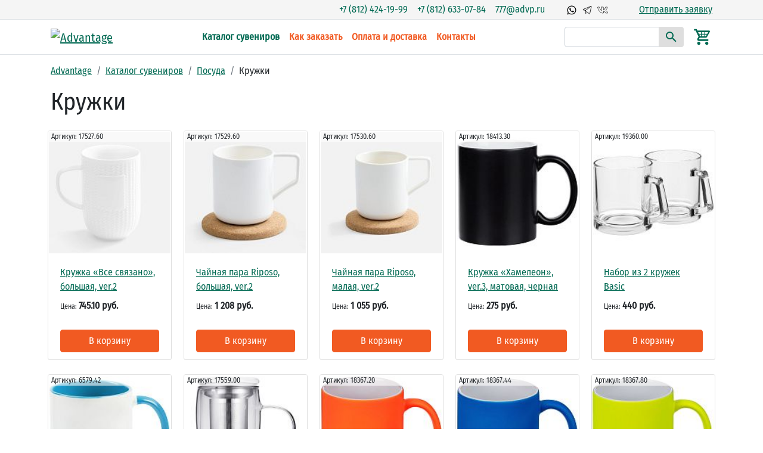

--- FILE ---
content_type: text/html; charset=UTF-8
request_url: https://advp.ru/catalog/kruzhki/
body_size: 26872
content:
<!doctype html>
<html lang="ru" prefix="og: https://ogp.me/ns#">

<head>
   <!--[if IE]><meta http-equiv="X-UA-Compatible" content="IE=edge,chrome=1"><![endif]-->
   <title>Кружки - купить в СПб - Advantage</title>
   <meta name="robots" content="noyaca" />
   <meta name="viewport" content="width=device-width, initial-scale=1, shrink-to-fit=no">

   <meta name='yandex-verification' content='7d96052efc07ffb2' />
   <meta name="yandex-verification" content="e6ef7733c2580393" />
   <meta name="google-site-verification" content="5SqlHr7eV1HjQ97EjJ1SYdMO1-A1V86BwI0OMTo7IU4" />
   <meta name="google-site-verification" content="K2XWDM6EdWy5u56cXzXYX9M3BvKDYbxtV9VhxFSEELs" />

   <link rel="icon" href="https://advp.ru/local/templates/main/images/favicon.svg" type="image/svg+xml">

   <!-- Open Graph -->
   <meta property="og:type" content="website">
   <meta property="og:title" content="Кружки - купить в СПб - Advantage">
   <meta property="og:description" content="Кружки в Санкт-Петербурге - купить оптом и в розницу. Недорого, огромный выбор. Звоните по телефону +7 (812) 424-19-99.
">
   <meta property="og:image" content="https://advp.ru/local/templates/main/images/logo.png">
   <meta property="og:url" content="https://advp.ru/catalog/kruzhki/">
   <!--link rel="apple-touch-icon" href="apple-touch-icon.png"-->

   <link rel="preconnect" href="//bitrix.info" crossorigin>
   <link rel="preconnect" href="//api-maps.yandex.ru" crossorigin>
   <link rel="preconnect" href="//vec04.maps.yandex.net" crossorigin>
   <link rel="preconnect" href="//opt-1584707.ssl.1c-bitrix-cdn.ru" crossorigin>
   <link rel="preconnect" href="//mc.yandex.ru" crossorigin>

   <link rel="next" href="/catalog/kruzhki/?PAGEN_1=2" />
<meta http-equiv="Content-Type" content="text/html; charset=UTF-8" />
<meta name="keywords" content="Кружки, изготовление, купить, заказать, производство, Санкт-Петербург, СПб, Advantage, advp" />
<meta name="description" content="Кружки в Санкт-Петербурге - купить оптом и в розницу. Недорого, огромный выбор. Звоните по телефону +7 (812) 424-19-99.
" />
<link rel="canonical" href="https://advp.ru/catalog/kruzhki/" />
<script data-skip-moving="true">(function(w, d, n) {var cl = "bx-core";var ht = d.documentElement;var htc = ht ? ht.className : undefined;if (htc === undefined || htc.indexOf(cl) !== -1){return;}var ua = n.userAgent;if (/(iPad;)|(iPhone;)/i.test(ua)){cl += " bx-ios";}else if (/Windows/i.test(ua)){cl += ' bx-win';}else if (/Macintosh/i.test(ua)){cl += " bx-mac";}else if (/Linux/i.test(ua) && !/Android/i.test(ua)){cl += " bx-linux";}else if (/Android/i.test(ua)){cl += " bx-android";}cl += (/(ipad|iphone|android|mobile|touch)/i.test(ua) ? " bx-touch" : " bx-no-touch");cl += w.devicePixelRatio && w.devicePixelRatio >= 2? " bx-retina": " bx-no-retina";if (/AppleWebKit/.test(ua)){cl += " bx-chrome";}else if (/Opera/.test(ua)){cl += " bx-opera";}else if (/Firefox/.test(ua)){cl += " bx-firefox";}ht.className = htc ? htc + " " + cl : cl;})(window, document, navigator);</script>


<link href="/bitrix/js/ui/design-tokens/dist/ui.design-tokens.min.css?172106353223463" type="text/css"  rel="stylesheet" />
<link href="/bitrix/js/ui/fonts/opensans/ui.font.opensans.min.css?16654203692320" type="text/css"  rel="stylesheet" />
<link href="/bitrix/js/main/popup/dist/main.popup.bundle.min.css?173678300726589" type="text/css"  rel="stylesheet" />
<link href="/bitrix/cache/css/s1/main/page_27d37289967f55beaecfaedc51a15de6/page_27d37289967f55beaecfaedc51a15de6_v1.css?17592511176982" type="text/css"  rel="stylesheet" />
<link href="/bitrix/cache/css/s1/main/template_835f289c187cc983159fbcfa8f9fd20c/template_835f289c187cc983159fbcfa8f9fd20c_v1.css?175925115313894" type="text/css"  data-template-style="true" rel="stylesheet" />







   <link rel="stylesheet" href="https://stackpath.bootstrapcdn.com/bootstrap/4.3.1/css/bootstrap.min.css" integrity="sha384-ggOyR0iXCbMQv3Xipma34MD+dH/1fQ784/j6cY/iJTQUOhcWr7x9JvoRxT2MZw1T" crossorigin="anonymous">

   <link rel="stylesheet" href="https://cdnjs.cloudflare.com/ajax/libs/fancybox/3.0.47/jquery.fancybox.min.css">
   <script data-skip-moving="true">window.dataLayer = window.dataLayer || [];dataLayer.push({"ecomm_prodid":"","ecomm_pagetype":"other","ecomm_totalvalue":""});</script><!-- Google tag (gtag.js) -->
</head>

<body>
   <!-- Google Tag Manager (noscript) -->
   <noscript><iframe src="https://www.googletagmanager.com/ns.html?id=GTM-MH5GK8N5"
         height="0" width="0" style="display:none;visibility:hidden"></iframe></noscript>
   <!-- End Google Tag Manager (noscript) -->
    
   
   <header id="header" class="header border-bottom">
      <div class="header__contacts border-bottom">
         <div class="container py-1">
            <div class="d-flex flex-wrap justify-content-md-end">
               <div class="header__phone d-flex flex-wrap justify-content-center justify-content-md-end">
      <div class="mx-2"><a href="tel:+78124241999">+7 (812) 424-19-99</a></div>
      <div class="mx-2"><a href="tel:+78126330784">+7 (812) 633-07-84</a></div>
      <div class="mx-2"><a href="mailto:777@advp.ru">777@advp.ru</a></div>
</div>
               <!-- nav -->
               <ul class="social-networks nav navbar-nav flex-row ml-4">
                  <li class="nav-item mx-1">
                     <a class="nav-link" href="https://api.whatsapp.com/send?phone=79117667083" target="_blank" title="Написать в Whatsapp" rel="noopener noreferrer">
                        <svg xmlns="http://www.w3.org/2000/svg" viewBox="0 0 24 24">
                           <path d="M12.04 2C6.58 2 2.13 6.45 2.13 11.91C2.13 13.66 2.59 15.36 3.45 16.86L2.05 22L7.3 20.62C8.75 21.41 10.38 21.83 12.04 21.83C17.5 21.83 21.95 17.38 21.95 11.92C21.95 9.27 20.92 6.78 19.05 4.91C17.18 3.03 14.69 2 12.04 2M12.05 3.67C14.25 3.67 16.31 4.53 17.87 6.09C19.42 7.65 20.28 9.72 20.28 11.92C20.28 16.46 16.58 20.15 12.04 20.15C10.56 20.15 9.11 19.76 7.85 19L7.55 18.83L4.43 19.65L5.26 16.61L5.06 16.29C4.24 15 3.8 13.47 3.8 11.91C3.81 7.37 7.5 3.67 12.05 3.67M8.53 7.33C8.37 7.33 8.1 7.39 7.87 7.64C7.65 7.89 7 8.5 7 9.71C7 10.93 7.89 12.1 8 12.27C8.14 12.44 9.76 14.94 12.25 16C12.84 16.27 13.3 16.42 13.66 16.53C14.25 16.72 14.79 16.69 15.22 16.63C15.7 16.56 16.68 16.03 16.89 15.45C17.1 14.87 17.1 14.38 17.04 14.27C16.97 14.17 16.81 14.11 16.56 14C16.31 13.86 15.09 13.26 14.87 13.18C14.64 13.1 14.5 13.06 14.31 13.3C14.15 13.55 13.67 14.11 13.53 14.27C13.38 14.44 13.24 14.46 13 14.34C12.74 14.21 11.94 13.95 11 13.11C10.26 12.45 9.77 11.64 9.62 11.39C9.5 11.15 9.61 11 9.73 10.89C9.84 10.78 10 10.6 10.1 10.45C10.23 10.31 10.27 10.2 10.35 10.04C10.43 9.87 10.39 9.73 10.33 9.61C10.27 9.5 9.77 8.26 9.56 7.77C9.36 7.29 9.16 7.35 9 7.34C8.86 7.34 8.7 7.33 8.53 7.33Z" />
                        </svg>
                     </a>
                  </li>
                  <li class="nav-item mx-1">
                     <a class="nav-link" href="https://t.me/advppins" target="_blank" title="Написать в Telegram" rel="noopener noreferrer">
                        <svg viewBox="0 0 256 256" xmlns="http://www.w3.org/2000/svg">
                           <rect fill="none" height="256" width="256" />
                           <path d="M88,134.9,177.9,214a8,8,0,0,0,13.1-4.2L228.6,45.6a8,8,0,0,0-10.7-9.2L33.3,108.9c-7.4,2.9-6.4,13.7,1.4,15.3Z" fill="none" stroke="#000" stroke-linecap="round" stroke-linejoin="round" stroke-width="12" />
                           <line fill="none" stroke="#000" stroke-linecap="round" stroke-linejoin="round" stroke-width="12" x1="88" x2="224.1" y1="134.9" y2="36.6" />
                           <path d="M132.9,174.4l-31.2,31.2A8,8,0,0,1,88,200V134.9" fill="none" stroke="#000" stroke-linecap="round" stroke-linejoin="round" stroke-width="12" />
                        </svg></a>
                  </li>
                  <li class="nav-item mx-1">
                     <a class="nav-link" href="https://vk.com/club228522121" title="Наша группа ВКонтакте">
                        <svg style="enable-background:new 0 0 64 64;" version="1.1" viewBox="0 0 64 64" xml:space="preserve" xmlns="http://www.w3.org/2000/svg" xmlns:xlink="http://www.w3.org/1999/xlink">
                           <path d="M60,51.1h-8.4c-1,0-2-0.6-2.6-1.4l-0.8-1.3c-0.5-0.6-5.1-5.9-7.9-7.6c-1.1-0.6-1.5-0.5-1.5-0.5c0,0-0.1,0.3-0.1,0.4v5.3    c0,2.8-2.3,5-5,5h-2c-0.5,0-11.7-0.2-20.6-13.5c-7-10.4-9.3-17.2-10.1-21.1c-0.2-0.9,0.1-1.8,0.6-2.5c0.6-0.7,1.4-1.1,2.3-1.1h7.1    c1.3,0,2.4,0.8,2.8,2.1c0.8,2.3,2.8,8.2,5.2,12c3.5,5.8,4.9,6.3,5.3,6.3c0.3-0.5,0.2-2.5,0.2-3.8c0-0.6,0-1.1,0-1.7    c0-0.4,0-0.9,0-1.4c0-2.5,0.1-5.9-0.9-7.5l-2-2.9c-0.4-0.6-0.5-1.4-0.1-2.1c0.3-0.7,1-1.1,1.8-1.1h11.4c1.7,0,3,1.4,3,3v14.4    c0,0.1,0.1,0.2,0.1,0.2c0,0,0.4,0,1.5-1c2.3-2.3,5.2-6.6,8.1-12.5l1-2.3c0.5-1.1,1.6-1.8,2.8-1.8h7.4c1,0,1.9,0.5,2.5,1.3    c0.6,0.8,0.7,1.9,0.3,2.8l-0.8,2.1c0,0,0,0.1,0,0.1c-0.1,0.2-2.8,5.5-5.6,9.4c-2.2,3-3.1,4.4-2.9,4.9c0.2,0.3,1.5,1.8,2.8,3    c2.4,2.5,5.4,5.7,6.5,7.8c0.5,0.9,1,1.7,1.3,2.4c0.5,0.9,0.5,2-0.1,3C62,50.6,61.1,51.1,60,51.1z M39,38.3c0.7,0,1.5,0.3,2.4,0.8    c3.3,1.9,8.3,7.8,8.5,8.1c0,0,0.1,0.1,0.1,0.1l0.8,1.3c0.2,0.3,0.5,0.5,0.9,0.5H60c0.5,0,0.8-0.3,0.9-0.5c0.1-0.1,0.3-0.5,0-1    c-0.4-0.7-0.8-1.5-1.3-2.4c-1-1.8-4-5-6.2-7.4c-2.2-2.4-3-3.2-3.2-3.7c-0.6-1.5,0.3-2.7,3.2-6.7c2.6-3.6,5.1-8.5,5.4-9.1l0.8-2.1    c0.1-0.3,0.1-0.7-0.1-0.9c-0.2-0.3-0.5-0.4-0.8-0.4h-7.4c-0.4,0-0.8,0.2-0.9,0.6l-1,2.4c-2.2,4.3-5.4,10-8.5,13.1    c-1.3,1.3-2.5,1.7-3.5,1.4c-1.2-0.4-1.5-1.7-1.5-1.8c0-0.1,0-0.1,0-0.2V15.9c0-0.6-0.5-1-1-1H23.3l2,2.9c1.3,2.1,1.3,5.8,1.2,8.7    c0,0.5,0,0.9,0,1.3c0,0.5,0,1.1,0,1.6c0.1,2.8,0.1,5.4-1.7,5.8c-2,0.4-4.1-1.7-7.5-7.2c-2.3-3.9-4.3-9.4-5.3-12.4    c-0.1-0.4-0.5-0.7-1-0.7H4c-0.3,0-0.6,0.1-0.8,0.4C3,15.5,3,15.8,3,16.1c0.7,3.7,3,10.2,9.8,20.4c8.3,12.4,18.8,12.6,18.9,12.6h2    c1.7,0,3-1.4,3-3v-5.3c0-0.1,0-1.5,1.1-2.2C38.2,38.4,38.6,38.3,39,38.3z" />
                        </svg>
                     </a>
                  </li>
               </ul>

               <a rel="nofollow" href="javascript:;" data-fancybox="order" data-type="ajax"
                  data-src="/include/ajax/order_ajax.php" class="ml-5">Отправить заявку</a>
            </div>
         </div>
      </div>

      <nav class="navbar navbar-expand-lg navbar-light bg-white">
         <div class="container">
            <!-- Brand -->
            <a class="navbar-brand" href="/">
               <img class="logo img-fluid" src="/local/templates/main/images/logo.png" alt="Advantage" title="Advantage" width="185" height="41">
            </a>

            <!-- Toggler -->
            <button class="navbar-toggler" type="button" data-toggle="collapse" data-target="#navbarToggler" aria-controls="navbarToggler" aria-expanded="false" aria-label="Меню">
               <span class="navbar-toggler-icon"></span>
            </button>

            <!-- Collapse -->
            <div class="collapse navbar-collapse" id="navbarToggler">
               <!-- Nav -->
               

    <ul class="top-menu navbar-nav mx-auto">
        
                                        <li class="top-menu__item nav-item active">
                    <a href="/catalog/" class="nav-link">Каталог сувениров</a>
                </li>
                        
                    
                                        <li class="top-menu__item nav-item">
                    <a href="/customer/ordering/" class="nav-link">Как заказать</a>
                </li>
                        
                    
                                        <li class="top-menu__item nav-item">
                    <a href="/customer/payment-and-receipt/" class="nav-link">Оплата и доставка</a>
                </li>
                        
                    
                                        <li class="top-menu__item nav-item">
                    <a href="/company/contacts/" class="nav-link">Контакты</a>
                </li>
                        
                        </ul>

               <!-- Search -->
               <div class="ml-3 header__search">
                  
    <div id="title-search" class="search_form">
        <form action="/catalog/">
            <div class="input-group">
                <input id="title-searchs-input" type="text" name="q" value="" size="40" class="form-control" maxlength="100" autocomplete="off" placeholder="" />
                <span class="input-group-append">
                    <button class="btn btn-title-search"><svg xmlns="http://www.w3.org/2000/svg" viewBox="0 0 24 24">
                            <path d="M9.5,3A6.5,6.5 0 0,1 16,9.5C16,11.11 15.41,12.59 14.44,13.73L14.71,14H15.5L20.5,19L19,20.5L14,15.5V14.71L13.73,14.44C12.59,15.41 11.11,16 9.5,16A6.5,6.5 0 0,1 3,9.5A6.5,6.5 0 0,1 9.5,3M9.5,5C7,5 5,7 5,9.5C5,12 7,14 9.5,14C12,14 14,12 14,9.5C14,7 12,5 9.5,5Z" />
                        </svg></button>
                </span>
            </div>
        </form>
    </div>

               </div>

               <!-- Basket -->
               <div class="ml-3">
                  <div id="bx_basketFKauiI" class="bx-basket bx-opener">
	<!--'start_frame_cache_bx_basketFKauiI'--><div class="basket-line">
    <div class="my-1">
                    <!-- <i class="fa fa-lg mr-2 fa-shopping-cart" aria-hidden="true"></i> -->

            <a href="/personal/cart/" title="Корзина" class="shopping-cart">
                <svg xmlns="http://www.w3.org/2000/svg" viewBox="0 0 24 24">
                    <path d="M19 20C19 21.11 18.11 22 17 22C15.89 22 15 21.1 15 20C15 18.89 15.89 18 17 18C18.11 18 19 18.9 19 20M7 18C5.89 18 5 18.89 5 20C5 21.1 5.89 22 7 22C8.11 22 9 21.11 9 20S8.11 18 7 18M7.2 14.63L7.17 14.75C7.17 14.89 7.28 15 7.42 15H19V17H7C5.89 17 5 16.1 5 15C5 14.65 5.09 14.32 5.24 14.04L6.6 11.59L3 4H1V2H4.27L5.21 4H20C20.55 4 21 4.45 21 5C21 5.17 20.95 5.34 20.88 5.5L17.3 11.97C16.96 12.58 16.3 13 15.55 13H8.1L7.2 14.63M8.5 11H10V9H7.56L8.5 11M11 9V11H14V9H11M14 8V6H11V8H14M17.11 9H15V11H16L17.11 9M18.78 6H15V8H17.67L18.78 6M6.14 6L7.08 8H10V6H6.14Z" />
                </svg>

                            </a>
            </div>

    </div><!--'end_frame_cache_bx_basketFKauiI'--></div>
               </div>
            </div>
         </div>
      </nav>
   </header>

   <div class="content">
      <div class="container">
         <div class="row">
                        <div class="col-lg-12">
                                 <div class="breadcrumb"><div class="breadcrumb-item" id="breadcrumb_0"><a class="breadcrumb-item-link" href="/" title="Advantage">Advantage</a></div><div class="breadcrumb-item" id="breadcrumb_1"><a class="breadcrumb-item-link" href="/catalog/" title="Каталог сувениров">Каталог сувениров</a></div><div class="breadcrumb-item" id="breadcrumb_2"><a class="breadcrumb-item-link" href="/catalog/posuda/" title="Посуда">Посуда</a></div><div class="breadcrumb-item">Кружки</div></div>
<script type="application/ld+json">
    {
      "@context": "https://schema.org",
      "@type": "BreadcrumbList",
      "itemListElement": [{
				"@type": "ListItem",
				"position": 0,
				"name": "Advantage",
				"item": "https://advp.ru/"
		  	},{
				"@type": "ListItem",
				"position": 1,
				"name": "Каталог сувениров",
				"item": "https://advp.ru/catalog/"
		  	},{
				"@type": "ListItem",
				"position": 2,
				"name": "Посуда",
				"item": "https://advp.ru/catalog/posuda/"
		  	},{
            "@type": "ListItem",
            "position": 4,
            "name": "Кружки"
          }]
    }
</script>

                  <article>
                     <h1 class="h1-responsive mb-4">
                        Кружки                     </h1>
                  
<div class="row">
        
    <div class="col-md-12">
        

    
    
        
        
        <div id="pagination-container">
            
    <div class="catalog__items" itemtype="http://schema.org/ItemList" itemscope>
        <!--RestartBuffer-->
        <div class="card-deck pagination-items">
                            
                <div class="catalog__item card mb-4" id="bx_3966226736_113345" itemtype="http://schema.org/Product"
                    itemprop="itemListElement" itemscope>
                    <meta itemprop="description" content="Необычная «вязаная» кружка для уютных длинных вечеров. ">

                                            <!--noindex-->
                        <div class="catalog__item-article">Артикул: <span
                                itemprop="productID">17527.60</span>
                        </div>
                        <!--/noindex-->
                    
                    <a class="catalog__item-image" href="/catalog/kruzhki/kruzhka-vse-svyazano-bolshaya-ver-2/" id="bx_3966226736_113345_pict">
                                                                                                        <img class="card-img-top lazy" src="/upload/resize_cache/iblock/72a/hcdbpbhe76pdn656v4hkmf4qhj7r9zsj/170_170_2/17527.60_24_1000x1000.jpg" alt="Кружка «Все связано», большая, ver.2 - фото"
                                title="Кружка «Все связано», большая, ver.2">
                            <meta itemprop="image" content="/upload/resize_cache/iblock/72a/hcdbpbhe76pdn656v4hkmf4qhj7r9zsj/170_170_2/17527.60_24_1000x1000.jpg">
                                            </a>
                    <div class="card-body">
                        <div itemprop="name"><a class="card-title catalog__item-name"
                                href="/catalog/kruzhki/kruzhka-vse-svyazano-bolshaya-ver-2/"
                                itemprop="url">Кружка «Все связано», большая, ver.2</a></div>

                        <div class="card-text catalog__item-shorttext mb-2"></div>

                        <div itemtype="http://schema.org/Offer" itemprop="offers" itemscope>
                            <div class="catalog__price">
                                
                                                                                            <div class="catalog__price catalog__price_only">
                                                                                                            <span class="catalog__price-label">Цена:</span>
                                                        <span class="catalog__price-value">745.10 руб.</span>

                                                        
                                                        <meta itemprop="price" content="745.1">
                                                        <meta itemprop="priceCurrency" content="RUB">
                                                                                                    </div>
                                                                                                                                                                                    </div>
                        </div>
                    </div>
                    <div class="card-footer">
                        <a id="bx_3966226736_113345_buy_link" href="javascript:void(0);" class="btn btn-block btn-primary center-block"><i class="fa fa-cart-plus" aria-hidden="true"></i> В корзину</a>

                    </div>

                                                        </div>

                            
                <div class="catalog__item card mb-4" id="bx_3966226736_113344" itemtype="http://schema.org/Product"
                    itemprop="itemListElement" itemscope>
                    <meta itemprop="description" content="Отвлечься от повседневной суеты за чашечкой горячего чая или ароматного кофе особенно приятно с коллекцией Riposo. Продуманная функциональность и яркий контраст текстурной пробки и гладкого молочно-белого фарфора — для тех, кто следит за последними тенденциями и всегда выбирает комфорт.Емкость чашки 380 мл. Концепция и дизайн: Михаил ЧистяковИсключительное право: ООО «Проект 111»Коллекция Riposo удостоена престижной европейской премии A’Design Awards 2020 в номинации Tabelware.Поставляется в индивидуальной подарочной упаковке.">

                                            <!--noindex-->
                        <div class="catalog__item-article">Артикул: <span
                                itemprop="productID">17529.60</span>
                        </div>
                        <!--/noindex-->
                    
                    <a class="catalog__item-image" href="/catalog/kruzhki/chaynaya-para-riposo-bolshaya-ver-2/" id="bx_3966226736_113344_pict">
                                                                                                        <img class="card-img-top lazy" src="/upload/resize_cache/iblock/840/08r5xyqhvnum5lado2ndqi1ysk3rd9yg/170_170_2/17529.60_13_1000x1000.jpg" alt="Чайная пара Riposo, большая, ver.2 - фото"
                                title="Чайная пара Riposo, большая, ver.2">
                            <meta itemprop="image" content="/upload/resize_cache/iblock/840/08r5xyqhvnum5lado2ndqi1ysk3rd9yg/170_170_2/17529.60_13_1000x1000.jpg">
                                            </a>
                    <div class="card-body">
                        <div itemprop="name"><a class="card-title catalog__item-name"
                                href="/catalog/kruzhki/chaynaya-para-riposo-bolshaya-ver-2/"
                                itemprop="url">Чайная пара Riposo, большая, ver.2</a></div>

                        <div class="card-text catalog__item-shorttext mb-2"></div>

                        <div itemtype="http://schema.org/Offer" itemprop="offers" itemscope>
                            <div class="catalog__price">
                                
                                                                                            <div class="catalog__price catalog__price_only">
                                                                                                            <span class="catalog__price-label">Цена:</span>
                                                        <span class="catalog__price-value">1 208 руб.</span>

                                                        
                                                        <meta itemprop="price" content="1208">
                                                        <meta itemprop="priceCurrency" content="RUB">
                                                                                                    </div>
                                                                                                                                                                                    </div>
                        </div>
                    </div>
                    <div class="card-footer">
                        <a id="bx_3966226736_113344_buy_link" href="javascript:void(0);" class="btn btn-block btn-primary center-block"><i class="fa fa-cart-plus" aria-hidden="true"></i> В корзину</a>

                    </div>

                                                        </div>

                            
                <div class="catalog__item card mb-4" id="bx_3966226736_113343" itemtype="http://schema.org/Product"
                    itemprop="itemListElement" itemscope>
                    <meta itemprop="description" content="Отвлечься от повседневной суеты за чашечкой горячего чая или ароматного кофе особенно приятно с коллекцией Riposo. Продуманная функциональность и яркий контраст текстурной пробки и гладкого молочно-белого фарфора — для тех, кто следит за последними тенденциями и всегда выбирает комфорт.Емкость чашки 240 мл.Концепция и дизайн: Михаил ЧистяковИсключительное право: ООО «Проект 111»Коллекция Riposo удостоена престижной европейской премии A’Design Awards 2020 в номинации Tabelware.Поставляется в индивидуальной подарочной упаковке.">

                                            <!--noindex-->
                        <div class="catalog__item-article">Артикул: <span
                                itemprop="productID">17530.60</span>
                        </div>
                        <!--/noindex-->
                    
                    <a class="catalog__item-image" href="/catalog/kruzhki/chaynaya-para-riposo-malaya-ver-2/" id="bx_3966226736_113343_pict">
                                                                                                        <img class="card-img-top lazy" src="/upload/resize_cache/iblock/902/oea9vah910s1713np3y447ebpqfpwm1l/170_170_2/17530.60_16_1000x1000.jpg" alt="Чайная пара Riposo, малая, ver.2 - фото"
                                title="Чайная пара Riposo, малая, ver.2">
                            <meta itemprop="image" content="/upload/resize_cache/iblock/902/oea9vah910s1713np3y447ebpqfpwm1l/170_170_2/17530.60_16_1000x1000.jpg">
                                            </a>
                    <div class="card-body">
                        <div itemprop="name"><a class="card-title catalog__item-name"
                                href="/catalog/kruzhki/chaynaya-para-riposo-malaya-ver-2/"
                                itemprop="url">Чайная пара Riposo, малая, ver.2</a></div>

                        <div class="card-text catalog__item-shorttext mb-2"></div>

                        <div itemtype="http://schema.org/Offer" itemprop="offers" itemscope>
                            <div class="catalog__price">
                                
                                                                                            <div class="catalog__price catalog__price_only">
                                                                                                            <span class="catalog__price-label">Цена:</span>
                                                        <span class="catalog__price-value">1 055 руб.</span>

                                                        
                                                        <meta itemprop="price" content="1055">
                                                        <meta itemprop="priceCurrency" content="RUB">
                                                                                                    </div>
                                                                                                                                                                                    </div>
                        </div>
                    </div>
                    <div class="card-footer">
                        <a id="bx_3966226736_113343_buy_link" href="javascript:void(0);" class="btn btn-block btn-primary center-block"><i class="fa fa-cart-plus" aria-hidden="true"></i> В корзину</a>

                    </div>

                                                        </div>

                            
                <div class="catalog__item card mb-4" id="bx_3966226736_112905" itemtype="http://schema.org/Product"
                    itemprop="itemListElement" itemscope>
                    <meta itemprop="description" content="Кружка-хамелеон обладает интересным эффектом: стоит налить горячую воду, и ее цвет поменяется с черного на белый.Емкость 330 мл.">

                                            <!--noindex-->
                        <div class="catalog__item-article">Артикул: <span
                                itemprop="productID">18413.30</span>
                        </div>
                        <!--/noindex-->
                    
                    <a class="catalog__item-image" href="/catalog/kruzhki/kruzhka-khameleon-ver-3-matovaya-chernaya/" id="bx_3966226736_112905_pict">
                                                                                                        <img class="card-img-top lazy" src="/upload/resize_cache/iblock/29b/zk8bbhv6qre4uq8bdp451xi66g6u7iaq/170_170_2/18413.30_1_1000x1000.jpg" alt="Кружка «Хамелеон», ver.3, матовая, черная - фото"
                                title="Кружка «Хамелеон», ver.3, матовая, черная">
                            <meta itemprop="image" content="/upload/resize_cache/iblock/29b/zk8bbhv6qre4uq8bdp451xi66g6u7iaq/170_170_2/18413.30_1_1000x1000.jpg">
                                            </a>
                    <div class="card-body">
                        <div itemprop="name"><a class="card-title catalog__item-name"
                                href="/catalog/kruzhki/kruzhka-khameleon-ver-3-matovaya-chernaya/"
                                itemprop="url">Кружка «Хамелеон», ver.3, матовая, черная</a></div>

                        <div class="card-text catalog__item-shorttext mb-2"></div>

                        <div itemtype="http://schema.org/Offer" itemprop="offers" itemscope>
                            <div class="catalog__price">
                                
                                                                                            <div class="catalog__price catalog__price_only">
                                                                                                            <span class="catalog__price-label">Цена:</span>
                                                        <span class="catalog__price-value">275 руб.</span>

                                                        
                                                        <meta itemprop="price" content="275">
                                                        <meta itemprop="priceCurrency" content="RUB">
                                                                                                    </div>
                                                                                                                                                                                    </div>
                        </div>
                    </div>
                    <div class="card-footer">
                        <a id="bx_3966226736_112905_buy_link" href="javascript:void(0);" class="btn btn-block btn-primary center-block"><i class="fa fa-cart-plus" aria-hidden="true"></i> В корзину</a>

                    </div>

                                                        </div>

                            
                <div class="catalog__item card mb-4" id="bx_3966226736_112818" itemtype="http://schema.org/Product"
                    itemprop="itemListElement" itemscope>
                    <meta itemprop="description" content="Набор из двух минималистичных кружек Basic точно порадует своей эргономичностью и удобством. Кружки идеальны для чая, кофе или других горячих и холодных напитков.В наборе 2 кружки. Емкость 370 мл.Поставляется в индивидуальной упаковке. ">

                                            <!--noindex-->
                        <div class="catalog__item-article">Артикул: <span
                                itemprop="productID">19360.00</span>
                        </div>
                        <!--/noindex-->
                    
                    <a class="catalog__item-image" href="/catalog/kruzhki/nabor-iz-2-kruzhek-basic/" id="bx_3966226736_112818_pict">
                                                                                                        <img class="card-img-top lazy" src="/upload/resize_cache/iblock/9ad/7w1d62n2859bvyzl3q9iniyd98ze65pr/170_170_2/19360.00_5_1000x1000.jpg" alt="Набор из 2 кружек Basic - фото"
                                title="Набор из 2 кружек Basic">
                            <meta itemprop="image" content="/upload/resize_cache/iblock/9ad/7w1d62n2859bvyzl3q9iniyd98ze65pr/170_170_2/19360.00_5_1000x1000.jpg">
                                            </a>
                    <div class="card-body">
                        <div itemprop="name"><a class="card-title catalog__item-name"
                                href="/catalog/kruzhki/nabor-iz-2-kruzhek-basic/"
                                itemprop="url">Набор из 2 кружек Basic</a></div>

                        <div class="card-text catalog__item-shorttext mb-2"></div>

                        <div itemtype="http://schema.org/Offer" itemprop="offers" itemscope>
                            <div class="catalog__price">
                                
                                                                                            <div class="catalog__price catalog__price_only">
                                                                                                            <span class="catalog__price-label">Цена:</span>
                                                        <span class="catalog__price-value">440 руб.</span>

                                                        
                                                        <meta itemprop="price" content="440">
                                                        <meta itemprop="priceCurrency" content="RUB">
                                                                                                    </div>
                                                                                                                                                                                    </div>
                        </div>
                    </div>
                    <div class="card-footer">
                        <a id="bx_3966226736_112818_buy_link" href="javascript:void(0);" class="btn btn-block btn-primary center-block"><i class="fa fa-cart-plus" aria-hidden="true"></i> В корзину</a>

                    </div>

                                                        </div>

                            
                <div class="catalog__item card mb-4" id="bx_3966226736_112753" itemtype="http://schema.org/Product"
                    itemprop="itemListElement" itemscope>
                    <meta itemprop="description" content="Откройте мир безграничных возможностей с кружкой Promo Plus — идеальным решением для творчества и бизнеса! Это не просто посуда, а личный холст для уникальных идей и ярких эмоций. Позвольте воображению и фантазиям смело раскрасить эти минималистичные кружки, превратив их в уникальные подарки. И пусть каждый глоток станет вдохновением, а каждый взгляд на кружку — поводом для улыбки!Емкость 330 мл.Поставляется без индивидуальной упаковки.">

                                            <!--noindex-->
                        <div class="catalog__item-article">Артикул: <span
                                itemprop="productID">6579.42</span>
                        </div>
                        <!--/noindex-->
                    
                    <a class="catalog__item-image" href="/catalog/kruzhki/kruzhka-promo-plus-dlya-sublimatsionnoy-pechati-svetlo-golubaya/" id="bx_3966226736_112753_pict">
                                                                                                        <img class="card-img-top lazy" src="/upload/resize_cache/iblock/054/nnrsw4697t1y4ocjlwoxzcgftjf8gamy/170_170_2/6579.42_2_1000x1000.jpg" alt="Кружка Promo Plus для сублимационной печати, светло-голубая - фото"
                                title="Кружка Promo Plus для сублимационной печати, светло-голубая">
                            <meta itemprop="image" content="/upload/resize_cache/iblock/054/nnrsw4697t1y4ocjlwoxzcgftjf8gamy/170_170_2/6579.42_2_1000x1000.jpg">
                                            </a>
                    <div class="card-body">
                        <div itemprop="name"><a class="card-title catalog__item-name"
                                href="/catalog/kruzhki/kruzhka-promo-plus-dlya-sublimatsionnoy-pechati-svetlo-golubaya/"
                                itemprop="url">Кружка Promo Plus для сублимационной печати, светло-голубая</a></div>

                        <div class="card-text catalog__item-shorttext mb-2"></div>

                        <div itemtype="http://schema.org/Offer" itemprop="offers" itemscope>
                            <div class="catalog__price">
                                
                                                                                            <div class="catalog__price catalog__price_only">
                                                                                                            <span class="catalog__price-label">Цена:</span>
                                                        <span class="catalog__price-value">253 руб.</span>

                                                        
                                                        <meta itemprop="price" content="253">
                                                        <meta itemprop="priceCurrency" content="RUB">
                                                                                                    </div>
                                                                                                                                                                                    </div>
                        </div>
                    </div>
                    <div class="card-footer">
                        <a id="bx_3966226736_112753_buy_link" href="javascript:void(0);" class="btn btn-block btn-primary center-block"><i class="fa fa-cart-plus" aria-hidden="true"></i> В корзину</a>

                    </div>

                                                        </div>

                            
                <div class="catalog__item card mb-4" id="bx_3966226736_112610" itemtype="http://schema.org/Product"
                    itemprop="itemListElement" itemscope>
                    <meta itemprop="description" content="Откройте идеальное сочетание стиля и функциональности с кружкой Linea Franco! Эта кружка не только украсит стол, но и подарит уникальный опыт заваривания любимых напитков. Встроенное сито позволяет легко заваривать чай или кофе прямо в кружке и наслаждаться насыщенным вкусом и ароматом любимых напитков без лишних хлопот!Емкость 450 мл.Поставляется в индивидуальной упаковке.">

                                            <!--noindex-->
                        <div class="catalog__item-article">Артикул: <span
                                itemprop="productID">17559.00</span>
                        </div>
                        <!--/noindex-->
                    
                    <a class="catalog__item-image" href="/catalog/kruzhki/kruzhka-s-sitom-dlya-zavarivaniya-linea-franco/" id="bx_3966226736_112610_pict">
                                                                                                        <img class="card-img-top lazy" src="/upload/resize_cache/iblock/274/7itk6vi1tkbdt8fidyttriwovdr23wi6/170_170_2/17559.00_1_1000x1000.jpg" alt="Кружка с ситом для заваривания Linea Franco - фото"
                                title="Кружка с ситом для заваривания Linea Franco">
                            <meta itemprop="image" content="/upload/resize_cache/iblock/274/7itk6vi1tkbdt8fidyttriwovdr23wi6/170_170_2/17559.00_1_1000x1000.jpg">
                                            </a>
                    <div class="card-body">
                        <div itemprop="name"><a class="card-title catalog__item-name"
                                href="/catalog/kruzhki/kruzhka-s-sitom-dlya-zavarivaniya-linea-franco/"
                                itemprop="url">Кружка с ситом для заваривания Linea Franco</a></div>

                        <div class="card-text catalog__item-shorttext mb-2"></div>

                        <div itemtype="http://schema.org/Offer" itemprop="offers" itemscope>
                            <div class="catalog__price">
                                
                                                                                            <div class="catalog__price catalog__price_only">
                                                                                                            <span class="catalog__price-label">Цена:</span>
                                                        <span class="catalog__price-value">1 390 руб.</span>

                                                        
                                                        <meta itemprop="price" content="1390">
                                                        <meta itemprop="priceCurrency" content="RUB">
                                                                                                    </div>
                                                                                                                                                                                    </div>
                        </div>
                    </div>
                    <div class="card-footer">
                        <a id="bx_3966226736_112610_buy_link" href="javascript:void(0);" class="btn btn-block btn-primary center-block"><i class="fa fa-cart-plus" aria-hidden="true"></i> В корзину</a>

                    </div>

                                                        </div>

                            
                <div class="catalog__item card mb-4" id="bx_3966226736_111454" itemtype="http://schema.org/Product"
                    itemprop="itemListElement" itemscope>
                    <meta itemprop="description" content="Кружка Colorido — взрыв сочных красок и хорошего настроения в привычной повседневности. Эта кружка создана для тех, кто любит начинать день с ярких эмоций и стремится окружать себя позитивом. Ее жизнерадостный дизайн мгновенно поднимает настроение и оживляет любой интерьер.Емкость 320 мл.">

                                            <!--noindex-->
                        <div class="catalog__item-article">Артикул: <span
                                itemprop="productID">18367.20</span>
                        </div>
                        <!--/noindex-->
                    
                    <a class="catalog__item-image" href="/catalog/kruzhki/kruzhka-colorido-oranzhevyy-neon/" id="bx_3966226736_111454_pict">
                                                                                                        <img class="card-img-top lazy" src="/upload/resize_cache/iblock/2c5/5hr6uwodqrfz4ir2602kp6zu02u1n05x/170_170_2/18367.20_1_1000x1000.jpg" alt="Кружка Colorido, оранжевый неон - фото"
                                title="Кружка Colorido, оранжевый неон">
                            <meta itemprop="image" content="/upload/resize_cache/iblock/2c5/5hr6uwodqrfz4ir2602kp6zu02u1n05x/170_170_2/18367.20_1_1000x1000.jpg">
                                            </a>
                    <div class="card-body">
                        <div itemprop="name"><a class="card-title catalog__item-name"
                                href="/catalog/kruzhki/kruzhka-colorido-oranzhevyy-neon/"
                                itemprop="url">Кружка Colorido, оранжевый неон</a></div>

                        <div class="card-text catalog__item-shorttext mb-2"></div>

                        <div itemtype="http://schema.org/Offer" itemprop="offers" itemscope>
                            <div class="catalog__price">
                                
                                                                                            <div class="catalog__price catalog__price_only">
                                                                                                            <span class="catalog__price-label">Цена:</span>
                                                        <span class="catalog__price-value">210 руб.</span>

                                                        
                                                        <meta itemprop="price" content="210">
                                                        <meta itemprop="priceCurrency" content="RUB">
                                                                                                    </div>
                                                                                                                                                                                    </div>
                        </div>
                    </div>
                    <div class="card-footer">
                        <a id="bx_3966226736_111454_buy_link" href="javascript:void(0);" class="btn btn-block btn-primary center-block"><i class="fa fa-cart-plus" aria-hidden="true"></i> В корзину</a>

                    </div>

                                                        </div>

                            
                <div class="catalog__item card mb-4" id="bx_3966226736_111453" itemtype="http://schema.org/Product"
                    itemprop="itemListElement" itemscope>
                    <meta itemprop="description" content="Кружка Colorido — взрыв сочных красок и хорошего настроения в привычной повседневности. Эта кружка создана для тех, кто любит начинать день с ярких эмоций и стремится окружать себя позитивом. Ее жизнерадостный дизайн мгновенно поднимает настроение и оживляет любой интерьер.Емкость 320 мл.">

                                            <!--noindex-->
                        <div class="catalog__item-article">Артикул: <span
                                itemprop="productID">18367.44</span>
                        </div>
                        <!--/noindex-->
                    
                    <a class="catalog__item-image" href="/catalog/kruzhki/kruzhka-colorido-siniy-neon/" id="bx_3966226736_111453_pict">
                                                                                                        <img class="card-img-top lazy" src="/upload/resize_cache/iblock/e44/1xqws8kw31kbo4xr0573jsmr2bj87h3z/170_170_2/18367.44_1_1000x1000.jpg" alt="Кружка Colorido, синий неон - фото"
                                title="Кружка Colorido, синий неон">
                            <meta itemprop="image" content="/upload/resize_cache/iblock/e44/1xqws8kw31kbo4xr0573jsmr2bj87h3z/170_170_2/18367.44_1_1000x1000.jpg">
                                            </a>
                    <div class="card-body">
                        <div itemprop="name"><a class="card-title catalog__item-name"
                                href="/catalog/kruzhki/kruzhka-colorido-siniy-neon/"
                                itemprop="url">Кружка Colorido, синий неон</a></div>

                        <div class="card-text catalog__item-shorttext mb-2"></div>

                        <div itemtype="http://schema.org/Offer" itemprop="offers" itemscope>
                            <div class="catalog__price">
                                
                                                                                            <div class="catalog__price catalog__price_only">
                                                                                                            <span class="catalog__price-label">Цена:</span>
                                                        <span class="catalog__price-value">254 руб.</span>

                                                        
                                                        <meta itemprop="price" content="254">
                                                        <meta itemprop="priceCurrency" content="RUB">
                                                                                                    </div>
                                                                                                                                                                                    </div>
                        </div>
                    </div>
                    <div class="card-footer">
                        <a id="bx_3966226736_111453_buy_link" href="javascript:void(0);" class="btn btn-block btn-primary center-block"><i class="fa fa-cart-plus" aria-hidden="true"></i> В корзину</a>

                    </div>

                                                        </div>

                            
                <div class="catalog__item card mb-4" id="bx_3966226736_111452" itemtype="http://schema.org/Product"
                    itemprop="itemListElement" itemscope>
                    <meta itemprop="description" content="Кружка Colorido — взрыв сочных красок и хорошего настроения в привычной повседневности. Эта кружка создана для тех, кто любит начинать день с ярких эмоций и стремится окружать себя позитивом. Ее жизнерадостный дизайн мгновенно поднимает настроение и оживляет любой интерьер.Емкость 320 мл.">

                                            <!--noindex-->
                        <div class="catalog__item-article">Артикул: <span
                                itemprop="productID">18367.80</span>
                        </div>
                        <!--/noindex-->
                    
                    <a class="catalog__item-image" href="/catalog/kruzhki/kruzhka-colorido-zheltyy-neon/" id="bx_3966226736_111452_pict">
                                                                                                        <img class="card-img-top lazy" src="/upload/resize_cache/iblock/39e/ig3sgn6ao9qvzb6oatdsfdc2tw7sy0su/170_170_2/18367.80_1_1000x1000.jpg" alt="Кружка Colorido, желтый неон - фото"
                                title="Кружка Colorido, желтый неон">
                            <meta itemprop="image" content="/upload/resize_cache/iblock/39e/ig3sgn6ao9qvzb6oatdsfdc2tw7sy0su/170_170_2/18367.80_1_1000x1000.jpg">
                                            </a>
                    <div class="card-body">
                        <div itemprop="name"><a class="card-title catalog__item-name"
                                href="/catalog/kruzhki/kruzhka-colorido-zheltyy-neon/"
                                itemprop="url">Кружка Colorido, желтый неон</a></div>

                        <div class="card-text catalog__item-shorttext mb-2"></div>

                        <div itemtype="http://schema.org/Offer" itemprop="offers" itemscope>
                            <div class="catalog__price">
                                
                                                                                            <div class="catalog__price catalog__price_only">
                                                                                                            <span class="catalog__price-label">Цена:</span>
                                                        <span class="catalog__price-value">210 руб.</span>

                                                        
                                                        <meta itemprop="price" content="210">
                                                        <meta itemprop="priceCurrency" content="RUB">
                                                                                                    </div>
                                                                                                                                                                                    </div>
                        </div>
                    </div>
                    <div class="card-footer">
                        <a id="bx_3966226736_111452_buy_link" href="javascript:void(0);" class="btn btn-block btn-primary center-block"><i class="fa fa-cart-plus" aria-hidden="true"></i> В корзину</a>

                    </div>

                                                        </div>

                            
                <div class="catalog__item card mb-4" id="bx_3966226736_111451" itemtype="http://schema.org/Product"
                    itemprop="itemListElement" itemscope>
                    <meta itemprop="description" content="Большая кружка Mugful — это идеальный подарок для любителей двойных порций и ценителей комфорта. Она станет надежным спутником в любое время дня, наполняя его теплом и уютом.Благодаря прочной керамике Mugful долго сохраняет тепло, что позволяет без спешки наслаждаться любимыми напитками.Емкость 600 мл.">

                                            <!--noindex-->
                        <div class="catalog__item-article">Артикул: <span
                                itemprop="productID">18366.13</span>
                        </div>
                        <!--/noindex-->
                    
                    <a class="catalog__item-image" href="/catalog/kruzhki/kruzhka-mugful-temno-seraya-grafitovaya/" id="bx_3966226736_111451_pict">
                                                                                                        <img class="card-img-top lazy" src="/upload/resize_cache/iblock/044/vqmdyx10rlp8p3b9u34qt3o0hvt6ae3n/170_170_2/18366.13_1_1000x1000.jpg" alt="Кружка Mugful, темно-серая (графитовая) - фото"
                                title="Кружка Mugful, темно-серая (графитовая)">
                            <meta itemprop="image" content="/upload/resize_cache/iblock/044/vqmdyx10rlp8p3b9u34qt3o0hvt6ae3n/170_170_2/18366.13_1_1000x1000.jpg">
                                            </a>
                    <div class="card-body">
                        <div itemprop="name"><a class="card-title catalog__item-name"
                                href="/catalog/kruzhki/kruzhka-mugful-temno-seraya-grafitovaya/"
                                itemprop="url">Кружка Mugful, темно-серая (графитовая)</a></div>

                        <div class="card-text catalog__item-shorttext mb-2"></div>

                        <div itemtype="http://schema.org/Offer" itemprop="offers" itemscope>
                            <div class="catalog__price">
                                
                                                                                            <div class="catalog__price catalog__price_only">
                                                                                                            <span class="catalog__price-label">Цена:</span>
                                                        <span class="catalog__price-value">440 руб.</span>

                                                        
                                                        <meta itemprop="price" content="440">
                                                        <meta itemprop="priceCurrency" content="RUB">
                                                                                                    </div>
                                                                                                                                                                                    </div>
                        </div>
                    </div>
                    <div class="card-footer">
                        <a id="bx_3966226736_111451_buy_link" href="javascript:void(0);" class="btn btn-block btn-primary center-block"><i class="fa fa-cart-plus" aria-hidden="true"></i> В корзину</a>

                    </div>

                                                        </div>

                            
                <div class="catalog__item card mb-4" id="bx_3966226736_111450" itemtype="http://schema.org/Product"
                    itemprop="itemListElement" itemscope>
                    <meta itemprop="description" content="Большая кружка Mugful — это идеальный подарок для любителей двойных порций и ценителей комфорта. Она станет надежным спутником в любое время дня, наполняя его теплом и уютом.Благодаря прочной керамике Mugful долго сохраняет тепло, что позволяет без спешки наслаждаться любимыми напитками.Емкость 600 мл.">

                                            <!--noindex-->
                        <div class="catalog__item-article">Артикул: <span
                                itemprop="productID">18366.60</span>
                        </div>
                        <!--/noindex-->
                    
                    <a class="catalog__item-image" href="/catalog/kruzhki/kruzhka-mugful-belaya/" id="bx_3966226736_111450_pict">
                                                                                                        <img class="card-img-top lazy" src="/upload/resize_cache/iblock/b5b/18y4lih4xas5scuqbjbo4iwtwmgyphw5/170_170_2/18366.60_1_1000x1000.jpg" alt="Кружка Mugful, белая - фото"
                                title="Кружка Mugful, белая">
                            <meta itemprop="image" content="/upload/resize_cache/iblock/b5b/18y4lih4xas5scuqbjbo4iwtwmgyphw5/170_170_2/18366.60_1_1000x1000.jpg">
                                            </a>
                    <div class="card-body">
                        <div itemprop="name"><a class="card-title catalog__item-name"
                                href="/catalog/kruzhki/kruzhka-mugful-belaya/"
                                itemprop="url">Кружка Mugful, белая</a></div>

                        <div class="card-text catalog__item-shorttext mb-2"></div>

                        <div itemtype="http://schema.org/Offer" itemprop="offers" itemscope>
                            <div class="catalog__price">
                                
                                                                                            <div class="catalog__price catalog__price_only">
                                                                                                            <span class="catalog__price-label">Цена:</span>
                                                        <span class="catalog__price-value">440 руб.</span>

                                                        
                                                        <meta itemprop="price" content="440">
                                                        <meta itemprop="priceCurrency" content="RUB">
                                                                                                    </div>
                                                                                                                                                                                    </div>
                        </div>
                    </div>
                    <div class="card-footer">
                        <a id="bx_3966226736_111450_buy_link" href="javascript:void(0);" class="btn btn-block btn-primary center-block"><i class="fa fa-cart-plus" aria-hidden="true"></i> В корзину</a>

                    </div>

                                                        </div>

                            
                <div class="catalog__item card mb-4" id="bx_3966226736_111449" itemtype="http://schema.org/Product"
                    itemprop="itemListElement" itemscope>
                    <meta itemprop="description" content="Кружка Visari — воплощение современного стиля и комфорта. Она будет просто незаменима при каждом утреннем ритуале, приятном вечернем отдыхе или просто перерыве на чай. Изготовленная из прочной и качественной керамики, Visari долго сохраняет тепло, позволяя без спешки наслаждаться любимыми напитками. Особое внимание привлекает эргономичная ручка — удобный и надежный хват гарантирован, а еще — дополнительная возможность для небанального размещения логотипа.Емкость 350 мл. ">

                                            <!--noindex-->
                        <div class="catalog__item-article">Артикул: <span
                                itemprop="productID">18365.50</span>
                        </div>
                        <!--/noindex-->
                    
                    <a class="catalog__item-image" href="/catalog/kruzhki/kruzhka-visari-krasnaya/" id="bx_3966226736_111449_pict">
                                                                                                        <img class="card-img-top lazy" src="/upload/resize_cache/iblock/83c/www1qnr5xy9kytgtaxz59ww7amm3us4x/170_170_2/18365.50_1_1000x1000.jpg" alt="Кружка Visari, красная - фото"
                                title="Кружка Visari, красная">
                            <meta itemprop="image" content="/upload/resize_cache/iblock/83c/www1qnr5xy9kytgtaxz59ww7amm3us4x/170_170_2/18365.50_1_1000x1000.jpg">
                                            </a>
                    <div class="card-body">
                        <div itemprop="name"><a class="card-title catalog__item-name"
                                href="/catalog/kruzhki/kruzhka-visari-krasnaya/"
                                itemprop="url">Кружка Visari, красная</a></div>

                        <div class="card-text catalog__item-shorttext mb-2"></div>

                        <div itemtype="http://schema.org/Offer" itemprop="offers" itemscope>
                            <div class="catalog__price">
                                
                                                                                            <div class="catalog__price catalog__price_only">
                                                                                                            <span class="catalog__price-label">Цена:</span>
                                                        <span class="catalog__price-value">438 руб.</span>

                                                        
                                                        <meta itemprop="price" content="438">
                                                        <meta itemprop="priceCurrency" content="RUB">
                                                                                                    </div>
                                                                                                                                                                                    </div>
                        </div>
                    </div>
                    <div class="card-footer">
                        <a id="bx_3966226736_111449_buy_link" href="javascript:void(0);" class="btn btn-block btn-primary center-block"><i class="fa fa-cart-plus" aria-hidden="true"></i> В корзину</a>

                    </div>

                                                        </div>

                            
                <div class="catalog__item card mb-4" id="bx_3966226736_111448" itemtype="http://schema.org/Product"
                    itemprop="itemListElement" itemscope>
                    <meta itemprop="description" content="Кружка Visari — воплощение современного стиля и комфорта. Она будет просто незаменима при каждом утреннем ритуале, приятном вечернем отдыхе или просто перерыве на чай. Изготовленная из прочной и качественной керамики, Visari долго сохраняет тепло, позволяя без спешки наслаждаться любимыми напитками. Особое внимание привлекает эргономичная ручка — удобный и надежный хват гарантирован, а еще — дополнительная возможность для небанального размещения логотипа.Емкость 350 мл. ">

                                            <!--noindex-->
                        <div class="catalog__item-article">Артикул: <span
                                itemprop="productID">18365.40</span>
                        </div>
                        <!--/noindex-->
                    
                    <a class="catalog__item-image" href="/catalog/kruzhki/kruzhka-visari-temno-sinyaya/" id="bx_3966226736_111448_pict">
                                                                                                        <img class="card-img-top lazy" src="/upload/resize_cache/iblock/131/tl99se1z6uy42h6w75d7hqr5ll95xwhu/170_170_2/18365.40_1_1000x1000.jpg" alt="Кружка Visari, темно-синяя - фото"
                                title="Кружка Visari, темно-синяя">
                            <meta itemprop="image" content="/upload/resize_cache/iblock/131/tl99se1z6uy42h6w75d7hqr5ll95xwhu/170_170_2/18365.40_1_1000x1000.jpg">
                                            </a>
                    <div class="card-body">
                        <div itemprop="name"><a class="card-title catalog__item-name"
                                href="/catalog/kruzhki/kruzhka-visari-temno-sinyaya/"
                                itemprop="url">Кружка Visari, темно-синяя</a></div>

                        <div class="card-text catalog__item-shorttext mb-2"></div>

                        <div itemtype="http://schema.org/Offer" itemprop="offers" itemscope>
                            <div class="catalog__price">
                                
                                                                                            <div class="catalog__price catalog__price_only">
                                                                                                            <span class="catalog__price-label">Цена:</span>
                                                        <span class="catalog__price-value">438 руб.</span>

                                                        
                                                        <meta itemprop="price" content="438">
                                                        <meta itemprop="priceCurrency" content="RUB">
                                                                                                    </div>
                                                                                                                                                                                    </div>
                        </div>
                    </div>
                    <div class="card-footer">
                        <a id="bx_3966226736_111448_buy_link" href="javascript:void(0);" class="btn btn-block btn-primary center-block"><i class="fa fa-cart-plus" aria-hidden="true"></i> В корзину</a>

                    </div>

                                                        </div>

                            
                <div class="catalog__item card mb-4" id="bx_3966226736_111447" itemtype="http://schema.org/Product"
                    itemprop="itemListElement" itemscope>
                    <meta itemprop="description" content="Кружка Visari — воплощение современного стиля и комфорта. Она будет просто незаменима при каждом утреннем ритуале, приятном вечернем отдыхе или просто перерыве на чай. Изготовленная из прочной и качественной керамики, Visari долго сохраняет тепло, позволяя без спешки наслаждаться любимыми напитками. Особое внимание привлекает эргономичная ручка — удобный и надежный хват гарантирован, а еще — дополнительная возможность для небанального размещения логотипа.Емкость 350 мл. ">

                                            <!--noindex-->
                        <div class="catalog__item-article">Артикул: <span
                                itemprop="productID">18365.30</span>
                        </div>
                        <!--/noindex-->
                    
                    <a class="catalog__item-image" href="/catalog/kruzhki/kruzhka-visari-chernaya/" id="bx_3966226736_111447_pict">
                                                                                                        <img class="card-img-top lazy" src="/upload/resize_cache/iblock/295/fd6ypsx04zsr2y26yioklkmai9dpslr0/170_170_2/18365.30_1_1000x1000.jpg" alt="Кружка Visari, черная - фото"
                                title="Кружка Visari, черная">
                            <meta itemprop="image" content="/upload/resize_cache/iblock/295/fd6ypsx04zsr2y26yioklkmai9dpslr0/170_170_2/18365.30_1_1000x1000.jpg">
                                            </a>
                    <div class="card-body">
                        <div itemprop="name"><a class="card-title catalog__item-name"
                                href="/catalog/kruzhki/kruzhka-visari-chernaya/"
                                itemprop="url">Кружка Visari, черная</a></div>

                        <div class="card-text catalog__item-shorttext mb-2"></div>

                        <div itemtype="http://schema.org/Offer" itemprop="offers" itemscope>
                            <div class="catalog__price">
                                
                                                                                            <div class="catalog__price catalog__price_only">
                                                                                                            <span class="catalog__price-label">Цена:</span>
                                                        <span class="catalog__price-value">438 руб.</span>

                                                        
                                                        <meta itemprop="price" content="438">
                                                        <meta itemprop="priceCurrency" content="RUB">
                                                                                                    </div>
                                                                                                                                                                                    </div>
                        </div>
                    </div>
                    <div class="card-footer">
                        <a id="bx_3966226736_111447_buy_link" href="javascript:void(0);" class="btn btn-block btn-primary center-block"><i class="fa fa-cart-plus" aria-hidden="true"></i> В корзину</a>

                    </div>

                                                        </div>

                            
                <div class="catalog__item card mb-4" id="bx_3966226736_111446" itemtype="http://schema.org/Product"
                    itemprop="itemListElement" itemscope>
                    <meta itemprop="description" content="Кружка Visari — воплощение современного стиля и комфорта. Она будет просто незаменима при каждом утреннем ритуале, приятном вечернем отдыхе или просто перерыве на чай. Изготовленная из прочной и качественной керамики, Visari долго сохраняет тепло, позволяя без спешки наслаждаться любимыми напитками. Особое внимание привлекает эргономичная ручка — удобный и надежный хват гарантирован, а еще — дополнительная возможность для небанального размещения логотипа.Емкость 350 мл. ">

                                            <!--noindex-->
                        <div class="catalog__item-article">Артикул: <span
                                itemprop="productID">18365.60</span>
                        </div>
                        <!--/noindex-->
                    
                    <a class="catalog__item-image" href="/catalog/kruzhki/kruzhka-visari-belaya/" id="bx_3966226736_111446_pict">
                                                                                                        <img class="card-img-top lazy" src="/upload/resize_cache/iblock/051/kobgv8tlsxjafjrtg7j9swzp0r3bbz3f/170_170_2/18365.60_1_1000x1000.jpg" alt="Кружка Visari, белая - фото"
                                title="Кружка Visari, белая">
                            <meta itemprop="image" content="/upload/resize_cache/iblock/051/kobgv8tlsxjafjrtg7j9swzp0r3bbz3f/170_170_2/18365.60_1_1000x1000.jpg">
                                            </a>
                    <div class="card-body">
                        <div itemprop="name"><a class="card-title catalog__item-name"
                                href="/catalog/kruzhki/kruzhka-visari-belaya/"
                                itemprop="url">Кружка Visari, белая</a></div>

                        <div class="card-text catalog__item-shorttext mb-2"></div>

                        <div itemtype="http://schema.org/Offer" itemprop="offers" itemscope>
                            <div class="catalog__price">
                                
                                                                                            <div class="catalog__price catalog__price_only">
                                                                                                            <span class="catalog__price-label">Цена:</span>
                                                        <span class="catalog__price-value">438 руб.</span>

                                                        
                                                        <meta itemprop="price" content="438">
                                                        <meta itemprop="priceCurrency" content="RUB">
                                                                                                    </div>
                                                                                                                                                                                    </div>
                        </div>
                    </div>
                    <div class="card-footer">
                        <a id="bx_3966226736_111446_buy_link" href="javascript:void(0);" class="btn btn-block btn-primary center-block"><i class="fa fa-cart-plus" aria-hidden="true"></i> В корзину</a>

                    </div>

                                                        </div>

                            
                <div class="catalog__item card mb-4" id="bx_3966226736_111445" itemtype="http://schema.org/Product"
                    itemprop="itemListElement" itemscope>
                    <meta itemprop="description" content="Eastpresso — это не просто кружка, это стильный аксессуар для истинных ценителей качественных горячих напитков и приятных мгновений. Компактный размер позволяет с комфортом использовать кружку как для чая, так и для крепкого кофе, а приятный на ощупь материал и лаконичное исполнение заставляют брать с полки именно ее  — снова и снова.Емкость 270 мл.">

                                            <!--noindex-->
                        <div class="catalog__item-article">Артикул: <span
                                itemprop="productID">18364.90</span>
                        </div>
                        <!--/noindex-->
                    
                    <a class="catalog__item-image" href="/catalog/kruzhki/kruzhka-eastpresso-zelenaya/" id="bx_3966226736_111445_pict">
                                                                                                        <img class="card-img-top lazy" src="/upload/resize_cache/iblock/f9f/ye3ek69jj6gky8kxz4f2u20aeq01p9km/170_170_2/18364.90_4_1000x1000.jpg" alt="Кружка Eastpresso, зеленая - фото"
                                title="Кружка Eastpresso, зеленая">
                            <meta itemprop="image" content="/upload/resize_cache/iblock/f9f/ye3ek69jj6gky8kxz4f2u20aeq01p9km/170_170_2/18364.90_4_1000x1000.jpg">
                                            </a>
                    <div class="card-body">
                        <div itemprop="name"><a class="card-title catalog__item-name"
                                href="/catalog/kruzhki/kruzhka-eastpresso-zelenaya/"
                                itemprop="url">Кружка Eastpresso, зеленая</a></div>

                        <div class="card-text catalog__item-shorttext mb-2"></div>

                        <div itemtype="http://schema.org/Offer" itemprop="offers" itemscope>
                            <div class="catalog__price">
                                
                                                                                            <div class="catalog__price catalog__price_only">
                                                                                                            <span class="catalog__price-label">Цена:</span>
                                                        <span class="catalog__price-value">248 руб.</span>

                                                        
                                                        <meta itemprop="price" content="248">
                                                        <meta itemprop="priceCurrency" content="RUB">
                                                                                                    </div>
                                                                                                                                                                                    </div>
                        </div>
                    </div>
                    <div class="card-footer">
                        <a id="bx_3966226736_111445_buy_link" href="javascript:void(0);" class="btn btn-block btn-primary center-block"><i class="fa fa-cart-plus" aria-hidden="true"></i> В корзину</a>

                    </div>

                                                        </div>

                            
                <div class="catalog__item card mb-4" id="bx_3966226736_111444" itemtype="http://schema.org/Product"
                    itemprop="itemListElement" itemscope>
                    <meta itemprop="description" content="Eastpresso — это не просто кружка, это стильный аксессуар для истинных ценителей качественных горячих напитков и приятных мгновений. Компактный размер позволяет с комфортом использовать кружку как для чая, так и для крепкого кофе, а приятный на ощупь материал и лаконичное исполнение заставляют брать с полки именно ее  — снова и снова.Емкость 270 мл.">

                                            <!--noindex-->
                        <div class="catalog__item-article">Артикул: <span
                                itemprop="productID">18364.50</span>
                        </div>
                        <!--/noindex-->
                    
                    <a class="catalog__item-image" href="/catalog/kruzhki/kruzhka-eastpresso-krasnaya/" id="bx_3966226736_111444_pict">
                                                                                                        <img class="card-img-top lazy" src="/upload/resize_cache/iblock/367/6t72471ua1iv77spxrdfkl74gvrqn9oy/170_170_2/18364.50_4_1000x1000.jpg" alt="Кружка Eastpresso, красная - фото"
                                title="Кружка Eastpresso, красная">
                            <meta itemprop="image" content="/upload/resize_cache/iblock/367/6t72471ua1iv77spxrdfkl74gvrqn9oy/170_170_2/18364.50_4_1000x1000.jpg">
                                            </a>
                    <div class="card-body">
                        <div itemprop="name"><a class="card-title catalog__item-name"
                                href="/catalog/kruzhki/kruzhka-eastpresso-krasnaya/"
                                itemprop="url">Кружка Eastpresso, красная</a></div>

                        <div class="card-text catalog__item-shorttext mb-2"></div>

                        <div itemtype="http://schema.org/Offer" itemprop="offers" itemscope>
                            <div class="catalog__price">
                                
                                                                                            <div class="catalog__price catalog__price_only">
                                                                                                            <span class="catalog__price-label">Цена:</span>
                                                        <span class="catalog__price-value">248 руб.</span>

                                                        
                                                        <meta itemprop="price" content="248">
                                                        <meta itemprop="priceCurrency" content="RUB">
                                                                                                    </div>
                                                                                                                                                                                    </div>
                        </div>
                    </div>
                    <div class="card-footer">
                        <a id="bx_3966226736_111444_buy_link" href="javascript:void(0);" class="btn btn-block btn-primary center-block"><i class="fa fa-cart-plus" aria-hidden="true"></i> В корзину</a>

                    </div>

                                                        </div>

                            
                <div class="catalog__item card mb-4" id="bx_3966226736_111443" itemtype="http://schema.org/Product"
                    itemprop="itemListElement" itemscope>
                    <meta itemprop="description" content="Eastpresso — это не просто кружка, это стильный аксессуар для истинных ценителей качественных горячих напитков и приятных мгновений. Компактный размер позволяет с комфортом использовать кружку как для чая, так и для крепкого кофе, а приятный на ощупь материал и лаконичное исполнение заставляют брать с полки именно ее  — снова и снова.Емкость 270 мл.">

                                            <!--noindex-->
                        <div class="catalog__item-article">Артикул: <span
                                itemprop="productID">18364.40</span>
                        </div>
                        <!--/noindex-->
                    
                    <a class="catalog__item-image" href="/catalog/kruzhki/kruzhka-eastpresso-temno-sinyaya/" id="bx_3966226736_111443_pict">
                                                                                                        <img class="card-img-top lazy" src="/upload/resize_cache/iblock/932/si8n9t2sie5bq72i4yl6z9c2l1y55kzc/170_170_2/18364.40_4_1000x1000.jpg" alt="Кружка Eastpresso, темно-синяя - фото"
                                title="Кружка Eastpresso, темно-синяя">
                            <meta itemprop="image" content="/upload/resize_cache/iblock/932/si8n9t2sie5bq72i4yl6z9c2l1y55kzc/170_170_2/18364.40_4_1000x1000.jpg">
                                            </a>
                    <div class="card-body">
                        <div itemprop="name"><a class="card-title catalog__item-name"
                                href="/catalog/kruzhki/kruzhka-eastpresso-temno-sinyaya/"
                                itemprop="url">Кружка Eastpresso, темно-синяя</a></div>

                        <div class="card-text catalog__item-shorttext mb-2"></div>

                        <div itemtype="http://schema.org/Offer" itemprop="offers" itemscope>
                            <div class="catalog__price">
                                
                                                                                            <div class="catalog__price catalog__price_only">
                                                                                                            <span class="catalog__price-label">Цена:</span>
                                                        <span class="catalog__price-value">248 руб.</span>

                                                        
                                                        <meta itemprop="price" content="248">
                                                        <meta itemprop="priceCurrency" content="RUB">
                                                                                                    </div>
                                                                                                                                                                                    </div>
                        </div>
                    </div>
                    <div class="card-footer">
                        <a id="bx_3966226736_111443_buy_link" href="javascript:void(0);" class="btn btn-block btn-primary center-block"><i class="fa fa-cart-plus" aria-hidden="true"></i> В корзину</a>

                    </div>

                                                        </div>

                            
                <div class="catalog__item card mb-4" id="bx_3966226736_111442" itemtype="http://schema.org/Product"
                    itemprop="itemListElement" itemscope>
                    <meta itemprop="description" content="Eastpresso — это не просто кружка, это стильный аксессуар для истинных ценителей качественных горячих напитков и приятных мгновений. Компактный размер позволяет с комфортом использовать кружку как для чая, так и для крепкого кофе, а приятный на ощупь материал и лаконичное исполнение заставляют брать с полки именно ее  — снова и снова.Емкость 270 мл.">

                                            <!--noindex-->
                        <div class="catalog__item-article">Артикул: <span
                                itemprop="productID">18364.30</span>
                        </div>
                        <!--/noindex-->
                    
                    <a class="catalog__item-image" href="/catalog/kruzhki/kruzhka-eastpresso-chernaya/" id="bx_3966226736_111442_pict">
                                                                                                        <img class="card-img-top lazy" src="/upload/resize_cache/iblock/9dc/e3olj1vt5kkbkc8l0jmw943fz9hurus2/170_170_2/18364.30_6_1000x1000.jpg" alt="Кружка Eastpresso, черная - фото"
                                title="Кружка Eastpresso, черная">
                            <meta itemprop="image" content="/upload/resize_cache/iblock/9dc/e3olj1vt5kkbkc8l0jmw943fz9hurus2/170_170_2/18364.30_6_1000x1000.jpg">
                                            </a>
                    <div class="card-body">
                        <div itemprop="name"><a class="card-title catalog__item-name"
                                href="/catalog/kruzhki/kruzhka-eastpresso-chernaya/"
                                itemprop="url">Кружка Eastpresso, черная</a></div>

                        <div class="card-text catalog__item-shorttext mb-2"></div>

                        <div itemtype="http://schema.org/Offer" itemprop="offers" itemscope>
                            <div class="catalog__price">
                                
                                                                                            <div class="catalog__price catalog__price_only">
                                                                                                            <span class="catalog__price-label">Цена:</span>
                                                        <span class="catalog__price-value">248 руб.</span>

                                                        
                                                        <meta itemprop="price" content="248">
                                                        <meta itemprop="priceCurrency" content="RUB">
                                                                                                    </div>
                                                                                                                                                                                    </div>
                        </div>
                    </div>
                    <div class="card-footer">
                        <a id="bx_3966226736_111442_buy_link" href="javascript:void(0);" class="btn btn-block btn-primary center-block"><i class="fa fa-cart-plus" aria-hidden="true"></i> В корзину</a>

                    </div>

                                                        </div>

                    </div>

                <div class="ajax-pager-wrap">
                            <!--noindex-->
                <div class="text-center"><a class="ajax-pager-link" data-wrapper-class="catalog__items"
                        href="/catalog/kruzhki/?PAGEN_1=2">Показать еще</a></div>
                <!--/noindex-->
                        <div class="bx_pagination_bottom">
    <div class="bx_pagination_section_two">
        <div class="bx_pg_section bx_pg_show_col">
            <span class="bx_wsnw">
                                Товары 1                - 20 из 577            </span>
        </div>
    </div>

    <div class="bx_pagination_section_one">
        <div class="bx_pg_section pg_pagination_num">
            <div class="bx_pagination_page">
                                    <span class="bx_pg_text">Страницы:</span>
                    <ul>
                                                    <li>
                                &#8592;
                                                            </li>
                                                                <li class="bx_active"
                                        title="Текущая страница">1</li>
                                                                    <li>
                                                                                <a href="/catalog/kruzhki/?PAGEN_1=2"
                                            title="Страница 2">2</a>
                                    </li>
                                                                    <li>
                                                                                <a href="/catalog/kruzhki/?PAGEN_1=3"
                                            title="Страница 3">3</a>
                                    </li>
                                                                    <li>
                                                                                <a href="/catalog/kruzhki/?PAGEN_1=4"
                                            title="Страница 4">4</a>
                                    </li>
                                                                    <li>
                                                                                <a href="/catalog/kruzhki/?PAGEN_1=5"
                                            title="Страница 5">5</a>
                                    </li>
                                                                    <li>
                                                                                <a href="/catalog/kruzhki/?PAGEN_1=16" title="Страница 16">...</a>
                                    </li>
                                                                <li>
                                                                                <a href="/catalog/kruzhki/?PAGEN_1=28"
                                            title="Страница 28">28</a>
                                    </li>
                                                                    <li>
                                                                                <a href="/catalog/kruzhki/?PAGEN_1=29"
                                            title="Страница 29">29</a>
                                    </li>
                                                            <li>
                                <a href="/catalog/kruzhki/?PAGEN_1=2" title="Следующая страница">&#8594;</a>
                                                                </li>
                                                </ul>
                            </div>
        </div>
    </div>
</div>        </div>
        <!--RestartBuffer-->
    </div>

<div class="catalog__order-form w-responsive d-flex flex-column flex-md-row mx-auto justify-content-center align-items-center py-5 px-3 my-4 text-center rounded-lg">
    <div>
        <h2 class="h2-responsive">Хотите заказать изделие?</h2>
        <p class="mb-0">Получите бесплатный расчет стоимости и консультацию специалиста!</p>
    </div>
    <div class="mt-3 mt-md-0 ml-lg-5 col-md-4 col-lg-3">
        <a href="javascript:;" data-fancybox="section-order" data-type="ajax" data-src="/include/ajax/order_ajax.php" class="btn btn-primary pull-right" rel="nofollow">Рассчитать стоимость</a>
    </div>
</div>

    <hr>
    <div class="section__description"><p>
	 Изготовление кружек с логотипом на заказ в Санкт-Петербурге:
</p>
<ul>
	<li>оперативно (от 1 дня)</li>
	<li>
	заказ онлайн, электронной почте или по телефону +7 (812) 424-19-99</li>
	<li>
	большой выбор</li>
	<li>
	внушительные скидки на большие тиражи</li>
</ul></div>
    <div class="readmore-split"><span class="section__readmore">Подробнее <i class="section__readmore-icon fa fa-caret-down" aria-hidden="true"></i></span></div>
        </div>

    </div>
</div>

                                           </article>
                                        </div>
                    </div>
                    </div>
                    </div>


                    
                                           <section id="faq" class="py-5">
                          <div class="container">
                             <h2 class="h2-responsive mb-4 text-center">Часто задаваемые вопросы</h2>
                             
    <div class="faq__items">
        
        <ul class="list-unstyled">
                                            <li class="faq__item" id="bx_3218110189_107890">
                    <div class="item-title font-weight-bold">
                        <h3>Могу ли я предоставить свой собственный дизайн?</h3>
                        <svg id="Layer_1" version="1.1" viewBox="0 0 50 50" xml:space="preserve" xmlns="http://www.w3.org/2000/svg" xmlns:xlink="http://www.w3.org/1999/xlink">
                            <g id="Layer_1_1_">
                                <polygon points="25,15.268 47.293,37.56 48.707,36.147 25,12.44 1.293,36.147 2.707,37.56  "></polygon>
                            </g>
                        </svg>
                    </div>
                    <div class="item-body">Да, конечно! Вы можете предоставить нам свой дизайн в векторном формате &#40;AI, EPS, CDR, SVG&#41; или в формате высококачественного изображения &#40;PNG, JPG с разрешением не менее 300 dpi&#41;. Наш дизайнер также может помочь вам разработать уникальный дизайн, основываясь на ваших идеях.</div>
                </li>
                                            <li class="faq__item" id="bx_3218110189_107892">
                    <div class="item-title font-weight-bold">
                        <h3>Предоставляете ли вы гарантию на свою продукцию?</h3>
                        <svg id="Layer_1" version="1.1" viewBox="0 0 50 50" xml:space="preserve" xmlns="http://www.w3.org/2000/svg" xmlns:xlink="http://www.w3.org/1999/xlink">
                            <g id="Layer_1_1_">
                                <polygon points="25,15.268 47.293,37.56 48.707,36.147 25,12.44 1.293,36.147 2.707,37.56  "></polygon>
                            </g>
                        </svg>
                    </div>
                    <div class="item-body">Да, мы предоставляем гарантию на качество наших изделий в течение 1 месяца с момента получения заказа. Если у вас возникнут какие-либо проблемы с качеством, пожалуйста, свяжитесь с нами.</div>
                </li>
                                            <li class="faq__item" id="bx_3218110189_107896">
                    <div class="item-title font-weight-bold">
                        <h3>Есть ли скидки для оптовых заказов?</h3>
                        <svg id="Layer_1" version="1.1" viewBox="0 0 50 50" xml:space="preserve" xmlns="http://www.w3.org/2000/svg" xmlns:xlink="http://www.w3.org/1999/xlink">
                            <g id="Layer_1_1_">
                                <polygon points="25,15.268 47.293,37.56 48.707,36.147 25,12.44 1.293,36.147 2.707,37.56  "></polygon>
                            </g>
                        </svg>
                    </div>
                    <div class="item-body">Да, мы предоставляем скидку на оптовые заказы, и стоимость рассчитывается с учетом скидки сразу при формировании счета.</div>
                </li>
                                            <li class="faq__item" id="bx_3218110189_107895">
                    <div class="item-title font-weight-bold">
                        <h3>Как оплатить заказ?</h3>
                        <svg id="Layer_1" version="1.1" viewBox="0 0 50 50" xml:space="preserve" xmlns="http://www.w3.org/2000/svg" xmlns:xlink="http://www.w3.org/1999/xlink">
                            <g id="Layer_1_1_">
                                <polygon points="25,15.268 47.293,37.56 48.707,36.147 25,12.44 1.293,36.147 2.707,37.56  "></polygon>
                            </g>
                        </svg>
                    </div>
                    <div class="item-body">По счету для юридических лиц. При отгрузке продукции мы предоставим все необходимые документы.</div>
                </li>
                                            <li class="faq__item" id="bx_3218110189_107894">
                    <div class="item-title font-weight-bold">
                        <h3>Как оформить заказ?</h3>
                        <svg id="Layer_1" version="1.1" viewBox="0 0 50 50" xml:space="preserve" xmlns="http://www.w3.org/2000/svg" xmlns:xlink="http://www.w3.org/1999/xlink">
                            <g id="Layer_1_1_">
                                <polygon points="25,15.268 47.293,37.56 48.707,36.147 25,12.44 1.293,36.147 2.707,37.56  "></polygon>
                            </g>
                        </svg>
                    </div>
                    <div class="item-body">Оформить заказ вы можете следующими способами:<br>
<ul>
	<li>По телефону : +7 (812) 424-19-99, +7 (812) 633-07-84</li>
	<li>По электронной почте: 777@advp.ru</li>
	<li>Оставить заявку в верхней части сайта</li>
	<li>Написать в Whatsapp (в правом верхнем углу экрана)</li>
</ul></div>
                </li>
                                            <li class="faq__item" id="bx_3218110189_107893">
                    <div class="item-title font-weight-bold">
                        <h3>Каков минимальный тираж для заказа?</h3>
                        <svg id="Layer_1" version="1.1" viewBox="0 0 50 50" xml:space="preserve" xmlns="http://www.w3.org/2000/svg" xmlns:xlink="http://www.w3.org/1999/xlink">
                            <g id="Layer_1_1_">
                                <polygon points="25,15.268 47.293,37.56 48.707,36.147 25,12.44 1.293,36.147 2.707,37.56  "></polygon>
                            </g>
                        </svg>
                    </div>
                    <div class="item-body">Минимальный тираж зависит от выбранной технологии изготовления. Обычно 50 - 100 штук. Пожалуйста, свяжитесь с нами для уточнения информации по вашему конкретному заказу.</div>
                </li>
                    </ul>

            </div>
    <script type="application/ld+json">
        {
            "@context": "https://schema.org",
            "@type": "FAQPage",
            "mainEntity": [
                 {
                        "@type": "Question",
                        "name": "Могу ли я предоставить свой собственный дизайн?",
                        "acceptedAnswer": {
                            "@type": "Answer",
                            "text": "Да, конечно! Вы можете предоставить нам свой дизайн в векторном формате &amp;#40;AI, EPS, CDR, SVG&amp;#41; или в формате высококачественного изображения &amp;#40;PNG, JPG с разрешением не менее 300 dpi&amp;#41;. Наш дизайнер также может помочь вам разработать уникальный дизайн, основываясь на ваших идеях."
                        }
                    }
                , {
                        "@type": "Question",
                        "name": "Предоставляете ли вы гарантию на свою продукцию?",
                        "acceptedAnswer": {
                            "@type": "Answer",
                            "text": "Да, мы предоставляем гарантию на качество наших изделий в течение 1 месяца с момента получения заказа. Если у вас возникнут какие-либо проблемы с качеством, пожалуйста, свяжитесь с нами."
                        }
                    }
                , {
                        "@type": "Question",
                        "name": "Есть ли скидки для оптовых заказов?",
                        "acceptedAnswer": {
                            "@type": "Answer",
                            "text": "Да, мы предоставляем скидку на оптовые заказы, и стоимость рассчитывается с учетом скидки сразу при формировании счета."
                        }
                    }
                , {
                        "@type": "Question",
                        "name": "Как оплатить заказ?",
                        "acceptedAnswer": {
                            "@type": "Answer",
                            "text": "По счету для юридических лиц. При отгрузке продукции мы предоставим все необходимые документы."
                        }
                    }
                , {
                        "@type": "Question",
                        "name": "Как оформить заказ?",
                        "acceptedAnswer": {
                            "@type": "Answer",
                            "text": "Оформить заказ вы можете следующими способами:  	По телефону : +7 (812) 424-19-99, +7 (812) 633-07-84 	По электронной почте: 777@advp.ru 	Оставить заявку в верхней части сайта 	Написать в Whatsapp (в правом верхнем углу экрана) "
                        }
                    }
                , {
                        "@type": "Question",
                        "name": "Каков минимальный тираж для заказа?",
                        "acceptedAnswer": {
                            "@type": "Answer",
                            "text": "Минимальный тираж зависит от выбранной технологии изготовления. Обычно 50 - 100 штук. Пожалуйста, свяжитесь с нами для уточнения информации по вашему конкретному заказу."
                        }
                    }
                            ]
        }
    </script>
                          </div>
                       </section>
                    
                    <div class="advantage">
                       <div class="container d-lg-flex">
                          <span class="advantage__heading col-lg-2 d-block text-center text-lg-left">Почему мы?</span>
                          <ul class="list-inline d-lg-inline-flex mb-0">
                             <li class="list-inline-item advantage__item">
                                <div class="h4-responsive item-head">Быстро</div>
                                Простая и удобная процедура оформления заказа
                             </li>
                             <li class="list-inline-item advantage__item">
                                <div class="h4-responsive item-head">Доступно</div>
                                Мы всегда на связи и готовы вам помочь
                             </li>
                             <li class="list-inline-item advantage__item">
                                <div class="h4-responsive item-head">Качественно</div>
                                Мы гарантируем качество и скорость изготовления
                             </li>
                             <li class="list-inline-item advantage__item">
                                <div class="h4-responsive item-head">Цена</div>
                                Гибкая ценовая политика
                             </li>
                          </ul>
                       </div>
                    </div>

                                           <section class="articlese py-5">
                          <div class="container">
                             
    <div class="h2-responsive mb-4 text-center">Статьи</div>
    <div class="articles__items row">
                    <div id="bx_651765591_101331" class="item col-md-4">
                <a href="/articles/rol-brend-delovoy-produktsii/" class="d-flex">
                                                                    <img class="item-image img-fluid" loading="lazy" src="/upload/resize_cache/iblock/a84/i2kxao8m71afutcf93xq0s5gj4d8qu9n/100_100_2/adv190420221.jpg" alt="Роль брендированной продукции в создании делового имиджа компании"
                            title="Роль брендированной продукции в создании делового имиджа компании" width="100" height="100">
                                        <span class="item-name">Роль брендированной продукции в создании делового имиджа компании</span>
                </a>
            </div>
                    <div id="bx_651765591_101330" class="item col-md-4">
                <a href="/articles/nagrudnaya-medal-originalnyy-podarok-kotoryy-podoy/" class="d-flex">
                                                                    <img class="item-image img-fluid" loading="lazy" src="/upload/resize_cache/iblock/dcf/qd6lpy3464qzkrgn86u7a00p1zzc99ul/100_100_2/20210924_114218_1_.jpg" alt="Нагрудная медаль – оригинальный подарок, который подойдёт для любого повода"
                            title="Нагрудная медаль – оригинальный подарок, который подойдёт для любого повода" width="100" height="100">
                                        <span class="item-name">Нагрудная медаль – оригинальный подарок, который подойдёт для любого повода</span>
                </a>
            </div>
                    <div id="bx_651765591_80038" class="item col-md-4">
                <a href="/articles/vidy-znachkov-i-osobennosti-proizvodstva/" class="d-flex">
                                                                    <img class="item-image img-fluid" loading="lazy" src="/upload/resize_cache/iblock/407/100_100_2/5.jpg" alt="Виды значков и особенности производства"
                            title="Виды значков и особенности производства" width="100" height="100">
                                        <span class="item-name">Виды значков и особенности производства</span>
                </a>
            </div>
            </div>
    <!-- <p class="text-right mt-3 mb-0"><a class="link-more" href="/articles/">Все статьи</a></p> -->
                          </div>
                       </section>
                    
                                           <section class="nanesenie py-5">
                          <div class="container">
                             <h2 class="h2-responsive mb-4 text-center">Технологии</h2>
                             
    <div class="row nanesenie__items">
                    <div id="bx_1373509569_31449" class="col-lg-3 mb-4 nanesenie__item">
                                    <div class="item-image">
                        <a href="/vidy-naneseniy/shelkografiya/">
                                                        <img class="mb-1" loading="lazy" src="/upload/resize_cache/iblock/6f4/113_63_2/f36e09e089fe21f13a6334052af5e0d1.jpg" alt="Шелкография" title="Шелкография" width="113" height="63">
                        </a>
                    </div>
                
                <div class="item-info align-self-center">
                    
                    <a class="item-name" href="/vidy-naneseniy/shelkografiya/" title="Шелкография">Шелкография</a>
                </div>
            </div>
                    <div id="bx_1373509569_31450" class="col-lg-3 mb-4 nanesenie__item">
                                    <div class="item-image">
                        <a href="/vidy-naneseniy/plottternaya-rezka/">
                                                        <img class="mb-1" loading="lazy" src="/upload/resize_cache/iblock/da6/113_63_2/45bce53a6d6e4a37e88a62bb480ccc40.jpg" alt="Плоттерная резка" title="Плоттерная резка" width="113" height="63">
                        </a>
                    </div>
                
                <div class="item-info align-self-center">
                    
                    <a class="item-name" href="/vidy-naneseniy/plottternaya-rezka/" title="Плоттерная резка">Плоттерная резка</a>
                </div>
            </div>
                    <div id="bx_1373509569_31451" class="col-lg-3 mb-4 nanesenie__item">
                                    <div class="item-image">
                        <a href="/vidy-naneseniy/lazernaya-gravirovka/">
                                                        <img class="mb-1" loading="lazy" src="/upload/resize_cache/iblock/f4c/113_63_2/eac56f2253e039fba0b4b1cfdb3190b2.jpg" alt="Лазерная гравировка" title="Лазерная гравировка" width="113" height="63">
                        </a>
                    </div>
                
                <div class="item-info align-self-center">
                    
                    <a class="item-name" href="/vidy-naneseniy/lazernaya-gravirovka/" title="Лазерная гравировка">Лазерная гравировка</a>
                </div>
            </div>
                    <div id="bx_1373509569_31452" class="col-lg-3 mb-4 nanesenie__item">
                                    <div class="item-image">
                        <a href="/vidy-naneseniy/tisnenie/">
                                                        <img class="mb-1" loading="lazy" src="/upload/resize_cache/iblock/fcc/113_63_2/8cd0e9c909f43d215077ca87e6ed6229.jpg" alt="Тиснение" title="Тиснение" width="113" height="63">
                        </a>
                    </div>
                
                <div class="item-info align-self-center">
                    
                    <a class="item-name" href="/vidy-naneseniy/tisnenie/" title="Тиснение">Тиснение</a>
                </div>
            </div>
                    <div id="bx_1373509569_31453" class="col-lg-3 mb-4 nanesenie__item">
                                    <div class="item-image">
                        <a href="/vidy-naneseniy/vyshivka/">
                                                        <img class="mb-1" loading="lazy" src="/upload/resize_cache/iblock/27f/113_63_2/cbdae94e71b43c7df5d41b9ab30fae9a.jpg" alt="Вышивка" title="Вышивка" width="113" height="63">
                        </a>
                    </div>
                
                <div class="item-info align-self-center">
                    
                    <a class="item-name" href="/vidy-naneseniy/vyshivka/" title="Вышивка">Вышивка</a>
                </div>
            </div>
                    <div id="bx_1373509569_31454" class="col-lg-3 mb-4 nanesenie__item">
                                    <div class="item-image">
                        <a href="/vidy-naneseniy/tampopechat/">
                                                        <img class="mb-1" loading="lazy" src="/upload/resize_cache/iblock/6c0/113_63_2/212713ac6036ea86e65de60597c4ed3f.jpg" alt="Тампопечать" title="Тампопечать" width="113" height="63">
                        </a>
                    </div>
                
                <div class="item-info align-self-center">
                    
                    <a class="item-name" href="/vidy-naneseniy/tampopechat/" title="Тампопечать">Тампопечать</a>
                </div>
            </div>
                    <div id="bx_1373509569_31455" class="col-lg-3 mb-4 nanesenie__item">
                                    <div class="item-image">
                        <a href="/vidy-naneseniy/uf-pechat-lak-kraska/">
                                                        <img class="mb-1" loading="lazy" src="/upload/resize_cache/iblock/8f8/113_63_2/7ee152ed4d9806922e1d79b780e306d5.jpg" alt="УФ-печать лак и краска" title="УФ-печать лак и краска" width="113" height="63">
                        </a>
                    </div>
                
                <div class="item-info align-self-center">
                    
                    <a class="item-name" href="/vidy-naneseniy/uf-pechat-lak-kraska/" title="УФ-печать лак и краска">УФ-печать лак и краска</a>
                </div>
            </div>
                    <div id="bx_1373509569_31456" class="col-lg-3 mb-4 nanesenie__item">
                                    <div class="item-image">
                        <a href="/vidy-naneseniy/dekolirovanie/">
                                                        <img class="mb-1" loading="lazy" src="/upload/resize_cache/iblock/d55/113_63_2/a08331a7a8294e58f936e4f5e5c5c279.jpg" alt="Деколирование" title="Деколирование" width="113" height="63">
                        </a>
                    </div>
                
                <div class="item-info align-self-center">
                    
                    <a class="item-name" href="/vidy-naneseniy/dekolirovanie/" title="Деколирование">Деколирование</a>
                </div>
            </div>
            </div>
                          </div>
                       </section>
                    
                    <section class="clients py-5">
                       <div class="container">
                          <h2 class="h2-responsive text-center mb-4">Наши клиенты</h2>
                          
<div id="slider" class="flexslider mb-0">
    <ul class="slides">
                    <li id="bx_3485106786_80037">
                
                <img loading="lazy" src="/upload/iblock/7c5/photo_121.jpg?15919653901879" alt="Сапсан" title="Сапсан" width="159" height="89">
            </li>
                    <li id="bx_3485106786_80036">
                
                <img loading="lazy" src="/upload/iblock/8ce/photo_120.jpg?15919653892376" alt="BAW движение" title="BAW движение" width="159" height="89">
            </li>
                    <li id="bx_3485106786_80035">
                
                <img loading="lazy" src="/upload/iblock/9bd/photo_119.jpg?15919653892596" alt="Петровский автоцентр" title="Петровский автоцентр" width="159" height="89">
            </li>
                    <li id="bx_3485106786_80034">
                
                <img loading="lazy" src="/upload/iblock/521/photo_118.jpg?15919653892201" alt="Главстрой" title="Главстрой" width="159" height="89">
            </li>
                    <li id="bx_3485106786_80033">
                
                <img loading="lazy" src="/upload/iblock/456/photo_117.jpg?15919653892288" alt="Прокуратура России" title="Прокуратура России" width="159" height="89">
            </li>
                    <li id="bx_3485106786_80032">
                
                <img loading="lazy" src="/upload/iblock/afa/photo_116.jpg?15919653891660" alt="Эр Телеком" title="Эр Телеком" width="159" height="89">
            </li>
                    <li id="bx_3485106786_80031">
                
                <img loading="lazy" src="/upload/iblock/d67/photo_108.jpg?15919653893160" alt="Газпром межрегионгаз" title="Газпром межрегионгаз" width="159" height="89">
            </li>
                    <li id="bx_3485106786_80030">
                
                <img loading="lazy" src="/upload/iblock/c0f/photo_106.jpg?15919646642481" alt="ЕврАзЭс" title="ЕврАзЭс" width="159" height="89">
            </li>
                    <li id="bx_3485106786_80029">
                
                <img loading="lazy" src="/upload/iblock/063/photo_104.jpg?15919646642631" alt="Kia Motors" title="Kia Motors" width="159" height="89">
            </li>
                    <li id="bx_3485106786_80028">
                
                <img loading="lazy" src="/upload/iblock/eba/photo_102.jpg?15919646641836" alt="Лаура" title="Лаура" width="159" height="89">
            </li>
            </ul>
</div>
                       </div>
                    </section>

                    <footer id="footer" class="py-4">
                       <div class="container">
                          <div class="row">
                             <div class="col-sm-8 col-md-9">
                                

	<div class="footer-menu">
        <div class="row">
                                                <div class="col-6 col-md-4">
                        <a href="/company/">О компании</a>
                    </div>
                                    <div class="col-6 col-md-4">
                        <a href="/customer/">Покупателям</a>
                    </div>
                                    <div class="col-6 col-md-4">
                        <a href="/vidy-naneseniy/">Услуги</a>
                    </div>
                                    </div>
	</div>

                                <div class="row">
                                   <div class="col-6 col-md-4">
                                      

<ul class="footer-menu__submenu">
	                    <li class="submenu__item">
                <a href="/company/">О нас</a>
            </li>
                                <li class="submenu__item">
                <a href="/company/contacts/">Контакты</a>
            </li>
                    	</ul>                                   </div>
                                   <div class="col-6 col-md-4">
                                      

<ul class="footer-menu__submenu">
	                    <li class="submenu__item">
                <a href="/customer/ordering/">Как сделать заказ</a>
            </li>
                                <li class="submenu__item">
                <a href="/customer/payment-and-receipt/">Оплата и доставка</a>
            </li>
                                <li class="submenu__item selected">
                <a href="/catalog/">Каталог сувениров</a>
            </li>
                                <li class="submenu__item">
                <a href="/izdeliya/">Наши изделия</a>
            </li>
                    	</ul>                                   </div>
                                   <div class="col-6 col-md-4">
                                    

<ul class="footer-menu__submenu">
	                    <li class="submenu__item">
                <a href="/izdeliya/znachki/">Изготовление значков</a>
            </li>
                                <li class="submenu__item">
                <a href="/izdeliya/medali/">Изготовление медалей</a>
            </li>
                                <li class="submenu__item">
                <a href="/izdeliya/brelok/">Брелоки на заказ</a>
            </li>
                                <li class="submenu__item">
                <a href="/izdeliya/zazhimy/">Изготовление зажимов</a>
            </li>
                                <li class="submenu__item">
                <a href="/izdeliya/zakolki-s-logotipom/">Изготовление заколок</a>
            </li>
                                <li class="submenu__item">
                <a href="/izdeliya/pakety-na-zakaz/">Пакеты с логотипом</a>
            </li>
                    	</ul>                                   </div>
                                </div>
                             </div>
                             <div class="col-sm-4 col-md-3 contacts__shops">
                                <ul class="list-unstyled footer__phone">
      <li><a href="tel:+78124241999">+7 (812) 424-19-99</a></li>
      <li><a href="tel:+78126330784">+7 (812) 633-07-84</a></li>
      <li><a href="mailto:777@advp.ru">777@advp.ru</a></li>
</ul>
                                <div class="mt-3">
                                   Пн-Пт: 10:30-18:00<br>
Сб-Вс: Выходные дни<br><br>
                                   197341, Санкт-Петербург, пр. Коломяжский, дом 33, офис 522A (586)                                </div>
                             </div>
                          </div>
                          <hr>
                       </div>

                       <div class="container">
                          <div class="footer__copyright text-center">
                             &copy; 1995 - 2026 &mdash; Advantage. Все права защищены.                          </div>

                          <p class="mb-0 mt-1 text-center"><a href="https://abx-media.ru" rel="nofollow" target="_blank"
                                class="text-white">Создание сайта &mdash; АВХ Медиа</a></p>
                       </div>
                    </footer>

                    <div class="scrollup" style="display:none;">
                       <svg version="1.1" viewBox="0 0 50 50" xml:space="preserve" xmlns="http://www.w3.org/2000/svg" xmlns:xlink="http://www.w3.org/1999/xlink">
                          <g>
                             <polygon points="25,15.268 47.293,37.56 48.707,36.147 25,12.44 1.293,36.147 2.707,37.56  " />
                          </g>
                       </svg>
                    </div>

                    <script type="application/ld+json">
                       {
                          "@context": "https://schema.org",
                          "@type": "Organization",
                          "name": "Advantage",
                          "url": "https://advp.ru/",
                          "logo": "https://advp.ru/local/templates/main/images/logo.png",
                          "address": {
                             "@type": "PostalAddress",
                             "streetAddress": "Коломяжский пр. д. 33 офис 522А",
                             "addressLocality": "Санкт-Петербург",
                             "postalCode": "197341",
                             "addressCountry": "RU"
                          },
                          "email": "777@advp.ru",
                          "sameAs": [
                             "https://vk.com/club228522121",
                             "https://api.whatsapp.com/send?phone=79117667083",
                             "https://t.me/advppins"
                          ],
                          "contactPoint": [{
                                "@type": "ContactPoint",
                                "telephone": "+78124241999",
                                "contactType": "customer service"
                             },
                             {
                                "@type": "ContactPoint",
                                "telephone": "+78126330784",
                                "contactType": "sales"
                             }
                          ],
                          "location": {
                             "@type": "Place",
                             "address": {
                                "@type": "PostalAddress",
                                "streetAddress": "Коломяжский пр. д. 33 офис 522А",
                                "addressLocality": "Санкт-Петербург",
                                "postalCode": "197341",
                                "addressCountry": "RU"
                             },
                             "openingHoursSpecification": [{
                                "@type": "OpeningHoursSpecification",
                                "dayOfWeek": [
                                   "Monday",
                                   "Tuesday",
                                   "Wednesday",
                                   "Thursday",
                                   "Friday"
                                ],
                                "opens": "10:30",
                                "closes": "18:00"
                             }]
                          }
                       }
                    </script>

                    <!-- Yandex.Metrika counter -->
                                        <noscript>
                       <div><img src="https://mc.yandex.ru/watch/9732331" style="position:absolute; left:-9999px;"
                             alt="Яндекс.Метрика" /></div>
                    </noscript>
                    <!-- /Yandex.Metrika counter -->

                    <!-- Kill sovetnik -->
                                        <!-- Kill sovetnik -->
                    <script>if(!window.BX)window.BX={};if(!window.BX.message)window.BX.message=function(mess){if(typeof mess==='object'){for(let i in mess) {BX.message[i]=mess[i];} return true;}};</script>
<script>(window.BX||top.BX).message({"JS_CORE_LOADING":"Загрузка...","JS_CORE_NO_DATA":"- Нет данных -","JS_CORE_WINDOW_CLOSE":"Закрыть","JS_CORE_WINDOW_EXPAND":"Развернуть","JS_CORE_WINDOW_NARROW":"Свернуть в окно","JS_CORE_WINDOW_SAVE":"Сохранить","JS_CORE_WINDOW_CANCEL":"Отменить","JS_CORE_WINDOW_CONTINUE":"Продолжить","JS_CORE_H":"ч","JS_CORE_M":"м","JS_CORE_S":"с","JSADM_AI_HIDE_EXTRA":"Скрыть лишние","JSADM_AI_ALL_NOTIF":"Показать все","JSADM_AUTH_REQ":"Требуется авторизация!","JS_CORE_WINDOW_AUTH":"Войти","JS_CORE_IMAGE_FULL":"Полный размер"});</script><script src="/bitrix/js/main/core/core.min.js?1736782994225181"></script><script>BX.Runtime.registerExtension({"name":"main.core","namespace":"BX","loaded":true});</script>
<script>BX.setJSList(["\/bitrix\/js\/main\/core\/core_ajax.js","\/bitrix\/js\/main\/core\/core_promise.js","\/bitrix\/js\/main\/polyfill\/promise\/js\/promise.js","\/bitrix\/js\/main\/loadext\/loadext.js","\/bitrix\/js\/main\/loadext\/extension.js","\/bitrix\/js\/main\/polyfill\/promise\/js\/promise.js","\/bitrix\/js\/main\/polyfill\/find\/js\/find.js","\/bitrix\/js\/main\/polyfill\/includes\/js\/includes.js","\/bitrix\/js\/main\/polyfill\/matches\/js\/matches.js","\/bitrix\/js\/ui\/polyfill\/closest\/js\/closest.js","\/bitrix\/js\/main\/polyfill\/fill\/main.polyfill.fill.js","\/bitrix\/js\/main\/polyfill\/find\/js\/find.js","\/bitrix\/js\/main\/polyfill\/matches\/js\/matches.js","\/bitrix\/js\/main\/polyfill\/core\/dist\/polyfill.bundle.js","\/bitrix\/js\/main\/core\/core.js","\/bitrix\/js\/main\/polyfill\/intersectionobserver\/js\/intersectionobserver.js","\/bitrix\/js\/main\/lazyload\/dist\/lazyload.bundle.js","\/bitrix\/js\/main\/polyfill\/core\/dist\/polyfill.bundle.js","\/bitrix\/js\/main\/parambag\/dist\/parambag.bundle.js"]);
</script>
<script>BX.Runtime.registerExtension({"name":"ui.dexie","namespace":"BX.Dexie3","loaded":true});</script>
<script>BX.Runtime.registerExtension({"name":"ls","namespace":"window","loaded":true});</script>
<script>BX.Runtime.registerExtension({"name":"fx","namespace":"window","loaded":true});</script>
<script>BX.Runtime.registerExtension({"name":"fc","namespace":"window","loaded":true});</script>
<script>BX.Runtime.registerExtension({"name":"ui.design-tokens","namespace":"window","loaded":true});</script>
<script>BX.Runtime.registerExtension({"name":"ui.fonts.opensans","namespace":"window","loaded":true});</script>
<script>BX.Runtime.registerExtension({"name":"main.popup","namespace":"BX.Main","loaded":true});</script>
<script>BX.Runtime.registerExtension({"name":"popup","namespace":"window","loaded":true});</script>
<script>(window.BX||top.BX).message({"LANGUAGE_ID":"ru","FORMAT_DATE":"DD.MM.YYYY","FORMAT_DATETIME":"DD.MM.YYYY HH:MI:SS","COOKIE_PREFIX":"BITRIX_SM","SERVER_TZ_OFFSET":"10800","UTF_MODE":"Y","SITE_ID":"s1","SITE_DIR":"\/","USER_ID":"","SERVER_TIME":1769235517,"USER_TZ_OFFSET":0,"USER_TZ_AUTO":"Y","bitrix_sessid":"044d10581e4255b657acf9be127ff9d9"});</script><script  src="/bitrix/cache/js/s1/main/kernel_main/kernel_main_v1.js?1759435222194913"></script>
<script src="/bitrix/js/ui/dexie/dist/dexie3.bundle.min.js?170644461888274"></script>
<script src="/bitrix/js/main/core/core_ls.min.js?17367830072683"></script>
<script src="/bitrix/js/main/core/core_frame_cache.min.js?173678300711132"></script>
<script src="/bitrix/js/main/popup/dist/main.popup.bundle.min.js?173678300765924"></script>
<script>BX.setJSList(["\/bitrix\/js\/main\/core\/core_fx.js","\/bitrix\/js\/main\/session.js","\/bitrix\/js\/main\/pageobject\/pageobject.js","\/bitrix\/js\/main\/core\/core_window.js","\/bitrix\/js\/main\/date\/main.date.js","\/bitrix\/js\/main\/core\/core_date.js","\/bitrix\/js\/main\/utils.js","\/bitrix\/js\/main\/dd.js","\/bitrix\/js\/main\/core\/core_uf.js","\/bitrix\/js\/main\/core\/core_dd.js","\/bitrix\/js\/main\/core\/core_tooltip.js","\/local\/templates\/main\/components\/bitrix\/catalog.section\/catalog_block\/script.js","\/local\/templates\/main\/js\/jquery.flexslider.min.js","\/local\/templates\/main\/js\/jquery.maskedinput.min.js","\/local\/templates\/main\/js\/main.js","\/local\/components\/aist\/search.title\/script.js","\/local\/templates\/main\/components\/bitrix\/sale.basket.basket.line\/default\/script.js"]);</script>
<script>BX.setCSSList(["\/local\/templates\/main\/components\/bitrix\/system.pagenavigation\/visual\/style.css","\/local\/templates\/main\/components\/bitrix\/catalog.section\/catalog_block\/style.css","\/local\/templates\/main\/css\/flexslider.min.css","\/local\/templates\/main\/components\/bitrix\/menu\/top\/style.css","\/local\/components\/aist\/search.title\/templates\/catalog\/style.css","\/local\/templates\/main\/components\/bitrix\/sale.basket.basket.line\/default\/style.css","\/local\/templates\/main\/components\/bitrix\/breadcrumb\/default\/style.css","\/local\/templates\/main\/components\/bitrix\/news.list\/faq\/style.css","\/local\/templates\/main\/components\/bitrix\/news.list\/front_news\/style.css","\/local\/templates\/main\/components\/bitrix\/news.list\/nanesenie_main\/style.css","\/local\/templates\/main\/components\/bitrix\/menu\/bottom_submenu_top\/style.css","\/local\/templates\/main\/components\/bitrix\/menu\/bottom_submenu\/style.css","\/local\/templates\/main\/template_styles.css"]);</script>
<script>
					(function () {
						"use strict";

						var counter = function ()
						{
							var cookie = (function (name) {
								var parts = ("; " + document.cookie).split("; " + name + "=");
								if (parts.length == 2) {
									try {return JSON.parse(decodeURIComponent(parts.pop().split(";").shift()));}
									catch (e) {}
								}
							})("BITRIX_CONVERSION_CONTEXT_s1");

							if (cookie && cookie.EXPIRE >= BX.message("SERVER_TIME"))
								return;

							var request = new XMLHttpRequest();
							request.open("POST", "/bitrix/tools/conversion/ajax_counter.php", true);
							request.setRequestHeader("Content-type", "application/x-www-form-urlencoded");
							request.send(
								"SITE_ID="+encodeURIComponent("s1")+
								"&sessid="+encodeURIComponent(BX.bitrix_sessid())+
								"&HTTP_REFERER="+encodeURIComponent(document.referrer)
							);
						};

						if (window.frameRequestStart === true)
							BX.addCustomEvent("onFrameDataReceived", counter);
						else
							BX.ready(counter);
					})();
				</script>

<script src="https://code.jquery.com/jquery-3.3.1.min.js" integrity="sha256-FgpCb/KJQlLNfOu91ta32o/NMZxltwRo8QtmkMRdAu8=" crossorigin="anonymous"></script>
<script src="https://cdnjs.cloudflare.com/ajax/libs/popper.js/1.14.7/umd/popper.min.js" integrity="sha384-UO2eT0CpHqdSJQ6hJty5KVphtPhzWj9WO1clHTMGa3JDZwrnQq4sF86dIHNDz0W1" crossorigin="anonymous"></script>
<script src="https://stackpath.bootstrapcdn.com/bootstrap/4.3.1/js/bootstrap.min.js" integrity="sha384-JjSmVgyd0p3pXB1rRibZUAYoIIy6OrQ6VrjIEaFf/nJGzIxFDsf4x0xIM+B07jRM" crossorigin="anonymous"></script>
<script src="https://cdnjs.cloudflare.com/ajax/libs/fancybox/3.0.47/jquery.fancybox.min.js" crossorigin="anonymous"></script>



<script  src="/bitrix/cache/js/s1/main/template_c7dafc7ef669403750d5107fe718ff53/template_c7dafc7ef669403750d5107fe718ff53_v1.js?175925102438787"></script>
<script  src="/bitrix/cache/js/s1/main/page_b7f19ee694f06327a9cb8e30fc892cb4/page_b7f19ee694f06327a9cb8e30fc892cb4_v1.js?17592511173368"></script>
<script>var _ba = _ba || []; _ba.push(["aid", "dd9ffc444afd2c839fcb3c3c2a969691"]); _ba.push(["host", "advp.ru"]); (function() {var ba = document.createElement("script"); ba.type = "text/javascript"; ba.async = true;ba.src = (document.location.protocol == "https:" ? "https://" : "http://") + "bitrix.info/ba.js";var s = document.getElementsByTagName("script")[0];s.parentNode.insertBefore(ba, s);})();</script>


<script async src="https://www.googletagmanager.com/gtag/js?id=G-EXWC9PJMR3"></script>
<script>
  window.dataLayer = window.dataLayer || [];
  function gtag(){dataLayer.push(arguments);}
  gtag('js', new Date());

  gtag('config', 'G-EXWC9PJMR3');
</script>
<script type="text/javascript">
    new JCTitleSearch({
        'AJAX_PAGE': '/catalog/kruzhki/',
        'CONTAINER_ID': 'title-search',
        'INPUT_ID': 'title-searchs-input',
        'MIN_QUERY_LEN': 2
    });
</script><script>
	var bx_basketFKauiI = new BitrixSmallCart;
</script>
<script type="text/javascript">
	bx_basketFKauiI.siteId = 's1';
	bx_basketFKauiI.cartId = 'bx_basketFKauiI';
	bx_basketFKauiI.ajaxPath = '/bitrix/components/bitrix/sale.basket.basket.line/ajax.php';
	bx_basketFKauiI.templateName = 'default';
	bx_basketFKauiI.arParams = {'COMPOSITE_FRAME_MODE':'A','COMPOSITE_FRAME_TYPE':'AUTO','HIDE_ON_BASKET_PAGES':'Y','PATH_TO_AUTHORIZE':'/auth/','PATH_TO_BASKET':'/personal/cart/','PATH_TO_ORDER':'/personal/order/make/','PATH_TO_PERSONAL':'/personal/','PATH_TO_PROFILE':'/personal/','PATH_TO_REGISTER':'/login/','POSITION_FIXED':'N','SHOW_AUTHOR':'N','SHOW_EMPTY_VALUES':'N','SHOW_NUM_PRODUCTS':'Y','SHOW_PERSONAL_LINK':'N','SHOW_PRODUCTS':'N','SHOW_REGISTRATION':'N','SHOW_TOTAL_PRICE':'N','CACHE_TYPE':'A','SHOW_DELAY':'Y','SHOW_NOTAVAIL':'Y','SHOW_IMAGE':'Y','SHOW_PRICE':'Y','SHOW_SUMMARY':'Y','POSITION_VERTICAL':'top','POSITION_HORIZONTAL':'right','MAX_IMAGE_SIZE':'70','AJAX':'N','~COMPOSITE_FRAME_MODE':'A','~COMPOSITE_FRAME_TYPE':'AUTO','~HIDE_ON_BASKET_PAGES':'Y','~PATH_TO_AUTHORIZE':'/auth/','~PATH_TO_BASKET':'/personal/cart/','~PATH_TO_ORDER':'/personal/order/make/','~PATH_TO_PERSONAL':'/personal/','~PATH_TO_PROFILE':'/personal/','~PATH_TO_REGISTER':'/login/','~POSITION_FIXED':'N','~SHOW_AUTHOR':'N','~SHOW_EMPTY_VALUES':'N','~SHOW_NUM_PRODUCTS':'Y','~SHOW_PERSONAL_LINK':'N','~SHOW_PRODUCTS':'N','~SHOW_REGISTRATION':'N','~SHOW_TOTAL_PRICE':'N','~CACHE_TYPE':'A','~SHOW_DELAY':'Y','~SHOW_NOTAVAIL':'Y','~SHOW_IMAGE':'Y','~SHOW_PRICE':'Y','~SHOW_SUMMARY':'Y','~POSITION_VERTICAL':'top','~POSITION_HORIZONTAL':'right','~MAX_IMAGE_SIZE':'70','~AJAX':'N','cartId':'bx_basketFKauiI'}; // TODO \Bitrix\Main\Web\Json::encode
	bx_basketFKauiI.closeMessage = 'Скрыть';
	bx_basketFKauiI.openMessage = 'Раскрыть';
	bx_basketFKauiI.activate();
</script><script type="text/javascript">
                        var obbx_3966226736_113345 = new JCCatalogSection({'PRODUCT_TYPE':'1','PRODUCT':{'ID':'113345','NAME':'Кружка «Все связано», большая, ver.2','PICT':{'ID':'5708837','TIMESTAMP_X':'19.03.2025 07:27:11','MODULE_ID':'iblock','HEIGHT':'1000','WIDTH':'1000','FILE_SIZE':'20400','CONTENT_TYPE':'image/jpeg','SUBDIR':'iblock/72a/hcdbpbhe76pdn656v4hkmf4qhj7r9zsj','FILE_NAME':'17527.60_24_1000x1000.jpg','ORIGINAL_NAME':'17527.60_24_1000x1000.jpg','DESCRIPTION':'','HANDLER_ID':'','EXTERNAL_ID':'9aaa660f2226ac27e71c2442acda52ef','VERSION_ORIGINAL_ID':'','META':'','SRC':'/upload/iblock/72a/hcdbpbhe76pdn656v4hkmf4qhj7r9zsj/17527.60_24_1000x1000.jpg','UNSAFE_SRC':'/upload/iblock/72a/hcdbpbhe76pdn656v4hkmf4qhj7r9zsj/17527.60_24_1000x1000.jpg','SAFE_SRC':'/upload/iblock/72a/hcdbpbhe76pdn656v4hkmf4qhj7r9zsj/17527.60_24_1000x1000.jpg','ALT':'Кружка «Все связано», большая, ver.2 - подробное фото','TITLE':'Кружка «Все связано», большая, ver.2'},'CAN_BUY':true,'BUY_URL':'/catalog/kruzhki/?action=BUY&id=113345','BASKET_URL':'/personal/cart/','COMPARE_URL':'/catalog/compare.php'},'VISUAL':{'ID':'bx_3966226736_113345','PICT_ID':'bx_3966226736_113345_pict','BUY_ID':'bx_3966226736_113345_buy_link','ADD_BASKET_ID':'bx_3966226736_113345_add_basket_link','COMPARE_LINK_ID':'bx_3966226736_113345_compare_link'},'AJAX_PATH':'/catalog/kruzhki/kruzhka-vse-svyazano-bolshaya-ver-2/','MESS':{'BUTTON_BASKET_NAME':'Перейти в корзину','BUTTON_COMPARE_NAME':'Перейти к cравнению','ADD_TO_BASKET_OK':'Товар добавлен в корзину','ADD_TO_COMPARE_OK':'Товар добавлен к сравнению'}});
                    </script>
<script type="text/javascript">
                        var obbx_3966226736_113344 = new JCCatalogSection({'PRODUCT_TYPE':'1','PRODUCT':{'ID':'113344','NAME':'Чайная пара Riposo, большая, ver.2','PICT':{'ID':'5708828','TIMESTAMP_X':'19.03.2025 07:27:04','MODULE_ID':'iblock','HEIGHT':'1000','WIDTH':'1000','FILE_SIZE':'40186','CONTENT_TYPE':'image/jpeg','SUBDIR':'iblock/840/08r5xyqhvnum5lado2ndqi1ysk3rd9yg','FILE_NAME':'17529.60_13_1000x1000.jpg','ORIGINAL_NAME':'17529.60_13_1000x1000.jpg','DESCRIPTION':'','HANDLER_ID':'','EXTERNAL_ID':'1319af170e06d5202ee9c271e4ea4509','VERSION_ORIGINAL_ID':'','META':'','SRC':'/upload/iblock/840/08r5xyqhvnum5lado2ndqi1ysk3rd9yg/17529.60_13_1000x1000.jpg','UNSAFE_SRC':'/upload/iblock/840/08r5xyqhvnum5lado2ndqi1ysk3rd9yg/17529.60_13_1000x1000.jpg','SAFE_SRC':'/upload/iblock/840/08r5xyqhvnum5lado2ndqi1ysk3rd9yg/17529.60_13_1000x1000.jpg','ALT':'Чайная пара Riposo, большая, ver.2 - подробное фото','TITLE':'Чайная пара Riposo, большая, ver.2'},'CAN_BUY':true,'BUY_URL':'/catalog/kruzhki/?action=BUY&id=113344','BASKET_URL':'/personal/cart/','COMPARE_URL':'/catalog/compare.php'},'VISUAL':{'ID':'bx_3966226736_113344','PICT_ID':'bx_3966226736_113344_pict','BUY_ID':'bx_3966226736_113344_buy_link','ADD_BASKET_ID':'bx_3966226736_113344_add_basket_link','COMPARE_LINK_ID':'bx_3966226736_113344_compare_link'},'AJAX_PATH':'/catalog/kruzhki/chaynaya-para-riposo-bolshaya-ver-2/','MESS':{'BUTTON_BASKET_NAME':'Перейти в корзину','BUTTON_COMPARE_NAME':'Перейти к cравнению','ADD_TO_BASKET_OK':'Товар добавлен в корзину','ADD_TO_COMPARE_OK':'Товар добавлен к сравнению'}});
                    </script>
<script type="text/javascript">
                        var obbx_3966226736_113343 = new JCCatalogSection({'PRODUCT_TYPE':'1','PRODUCT':{'ID':'113343','NAME':'Чайная пара Riposo, малая, ver.2','PICT':{'ID':'5708819','TIMESTAMP_X':'19.03.2025 07:26:51','MODULE_ID':'iblock','HEIGHT':'1000','WIDTH':'1000','FILE_SIZE':'33060','CONTENT_TYPE':'image/jpeg','SUBDIR':'iblock/902/oea9vah910s1713np3y447ebpqfpwm1l','FILE_NAME':'17530.60_16_1000x1000.jpg','ORIGINAL_NAME':'17530.60_16_1000x1000.jpg','DESCRIPTION':'','HANDLER_ID':'','EXTERNAL_ID':'23cc331af2921752dbc93570c588b296','VERSION_ORIGINAL_ID':'','META':'','SRC':'/upload/iblock/902/oea9vah910s1713np3y447ebpqfpwm1l/17530.60_16_1000x1000.jpg','UNSAFE_SRC':'/upload/iblock/902/oea9vah910s1713np3y447ebpqfpwm1l/17530.60_16_1000x1000.jpg','SAFE_SRC':'/upload/iblock/902/oea9vah910s1713np3y447ebpqfpwm1l/17530.60_16_1000x1000.jpg','ALT':'Чайная пара Riposo, малая, ver.2 - подробное фото','TITLE':'Чайная пара Riposo, малая, ver.2'},'CAN_BUY':true,'BUY_URL':'/catalog/kruzhki/?action=BUY&id=113343','BASKET_URL':'/personal/cart/','COMPARE_URL':'/catalog/compare.php'},'VISUAL':{'ID':'bx_3966226736_113343','PICT_ID':'bx_3966226736_113343_pict','BUY_ID':'bx_3966226736_113343_buy_link','ADD_BASKET_ID':'bx_3966226736_113343_add_basket_link','COMPARE_LINK_ID':'bx_3966226736_113343_compare_link'},'AJAX_PATH':'/catalog/kruzhki/chaynaya-para-riposo-malaya-ver-2/','MESS':{'BUTTON_BASKET_NAME':'Перейти в корзину','BUTTON_COMPARE_NAME':'Перейти к cравнению','ADD_TO_BASKET_OK':'Товар добавлен в корзину','ADD_TO_COMPARE_OK':'Товар добавлен к сравнению'}});
                    </script>
<script type="text/javascript">
                        var obbx_3966226736_112905 = new JCCatalogSection({'PRODUCT_TYPE':'1','PRODUCT':{'ID':'112905','NAME':'Кружка «Хамелеон», ver.3, матовая, черная','PICT':{'ID':'5616027','TIMESTAMP_X':'17.03.2025 07:31:48','MODULE_ID':'iblock','HEIGHT':'1000','WIDTH':'1000','FILE_SIZE':'38658','CONTENT_TYPE':'image/jpeg','SUBDIR':'iblock/29b/zk8bbhv6qre4uq8bdp451xi66g6u7iaq','FILE_NAME':'18413.30_1_1000x1000.jpg','ORIGINAL_NAME':'18413.30_1_1000x1000.jpg','DESCRIPTION':'','HANDLER_ID':'','EXTERNAL_ID':'64f9b831e2a668c9caa0cf2d59474d8a','VERSION_ORIGINAL_ID':'','META':'','SRC':'/upload/iblock/29b/zk8bbhv6qre4uq8bdp451xi66g6u7iaq/18413.30_1_1000x1000.jpg','UNSAFE_SRC':'/upload/iblock/29b/zk8bbhv6qre4uq8bdp451xi66g6u7iaq/18413.30_1_1000x1000.jpg','SAFE_SRC':'/upload/iblock/29b/zk8bbhv6qre4uq8bdp451xi66g6u7iaq/18413.30_1_1000x1000.jpg','ALT':'Кружка «Хамелеон», ver.3, матовая, черная - подробное фото','TITLE':'Кружка «Хамелеон», ver.3, матовая, черная'},'CAN_BUY':true,'BUY_URL':'/catalog/kruzhki/?action=BUY&id=112905','BASKET_URL':'/personal/cart/','COMPARE_URL':'/catalog/compare.php'},'VISUAL':{'ID':'bx_3966226736_112905','PICT_ID':'bx_3966226736_112905_pict','BUY_ID':'bx_3966226736_112905_buy_link','ADD_BASKET_ID':'bx_3966226736_112905_add_basket_link','COMPARE_LINK_ID':'bx_3966226736_112905_compare_link'},'AJAX_PATH':'/catalog/kruzhki/kruzhka-khameleon-ver-3-matovaya-chernaya/','MESS':{'BUTTON_BASKET_NAME':'Перейти в корзину','BUTTON_COMPARE_NAME':'Перейти к cравнению','ADD_TO_BASKET_OK':'Товар добавлен в корзину','ADD_TO_COMPARE_OK':'Товар добавлен к сравнению'}});
                    </script>
<script type="text/javascript">
                        var obbx_3966226736_112818 = new JCCatalogSection({'PRODUCT_TYPE':'1','PRODUCT':{'ID':'112818','NAME':'Набор из 2 кружек Basic','PICT':{'ID':'5615624','TIMESTAMP_X':'17.03.2025 07:24:39','MODULE_ID':'iblock','HEIGHT':'1000','WIDTH':'1000','FILE_SIZE':'64375','CONTENT_TYPE':'image/jpeg','SUBDIR':'iblock/9ad/7w1d62n2859bvyzl3q9iniyd98ze65pr','FILE_NAME':'19360.00_5_1000x1000.jpg','ORIGINAL_NAME':'19360.00_5_1000x1000.jpg','DESCRIPTION':'','HANDLER_ID':'','EXTERNAL_ID':'dca114cbef6b7ce699b6aec73a82f4e1','VERSION_ORIGINAL_ID':'','META':'','SRC':'/upload/iblock/9ad/7w1d62n2859bvyzl3q9iniyd98ze65pr/19360.00_5_1000x1000.jpg','UNSAFE_SRC':'/upload/iblock/9ad/7w1d62n2859bvyzl3q9iniyd98ze65pr/19360.00_5_1000x1000.jpg','SAFE_SRC':'/upload/iblock/9ad/7w1d62n2859bvyzl3q9iniyd98ze65pr/19360.00_5_1000x1000.jpg','ALT':'Набор из 2 кружек Basic - подробное фото','TITLE':'Набор из 2 кружек Basic'},'CAN_BUY':true,'BUY_URL':'/catalog/kruzhki/?action=BUY&id=112818','BASKET_URL':'/personal/cart/','COMPARE_URL':'/catalog/compare.php'},'VISUAL':{'ID':'bx_3966226736_112818','PICT_ID':'bx_3966226736_112818_pict','BUY_ID':'bx_3966226736_112818_buy_link','ADD_BASKET_ID':'bx_3966226736_112818_add_basket_link','COMPARE_LINK_ID':'bx_3966226736_112818_compare_link'},'AJAX_PATH':'/catalog/kruzhki/nabor-iz-2-kruzhek-basic/','MESS':{'BUTTON_BASKET_NAME':'Перейти в корзину','BUTTON_COMPARE_NAME':'Перейти к cравнению','ADD_TO_BASKET_OK':'Товар добавлен в корзину','ADD_TO_COMPARE_OK':'Товар добавлен к сравнению'}});
                    </script>
<script type="text/javascript">
                        var obbx_3966226736_112753 = new JCCatalogSection({'PRODUCT_TYPE':'1','PRODUCT':{'ID':'112753','NAME':'Кружка Promo Plus для сублимационной печати, светло-голубая','PICT':{'ID':'5615249','TIMESTAMP_X':'17.03.2025 07:18:37','MODULE_ID':'iblock','HEIGHT':'1000','WIDTH':'1000','FILE_SIZE':'30298','CONTENT_TYPE':'image/jpeg','SUBDIR':'iblock/054/nnrsw4697t1y4ocjlwoxzcgftjf8gamy','FILE_NAME':'6579.42_2_1000x1000.jpg','ORIGINAL_NAME':'6579.42_2_1000x1000.jpg','DESCRIPTION':'','HANDLER_ID':'','EXTERNAL_ID':'e3cdf0292a7ab31a80276f219bb46a9f','VERSION_ORIGINAL_ID':'','META':'','SRC':'/upload/iblock/054/nnrsw4697t1y4ocjlwoxzcgftjf8gamy/6579.42_2_1000x1000.jpg','UNSAFE_SRC':'/upload/iblock/054/nnrsw4697t1y4ocjlwoxzcgftjf8gamy/6579.42_2_1000x1000.jpg','SAFE_SRC':'/upload/iblock/054/nnrsw4697t1y4ocjlwoxzcgftjf8gamy/6579.42_2_1000x1000.jpg','ALT':'Кружка Promo Plus для сублимационной печати, светло-голубая - подробное фото','TITLE':'Кружка Promo Plus для сублимационной печати, светло-голубая'},'CAN_BUY':true,'BUY_URL':'/catalog/kruzhki/?action=BUY&id=112753','BASKET_URL':'/personal/cart/','COMPARE_URL':'/catalog/compare.php'},'VISUAL':{'ID':'bx_3966226736_112753','PICT_ID':'bx_3966226736_112753_pict','BUY_ID':'bx_3966226736_112753_buy_link','ADD_BASKET_ID':'bx_3966226736_112753_add_basket_link','COMPARE_LINK_ID':'bx_3966226736_112753_compare_link'},'AJAX_PATH':'/catalog/kruzhki/kruzhka-promo-plus-dlya-sublimatsionnoy-pechati-svetlo-golubaya/','MESS':{'BUTTON_BASKET_NAME':'Перейти в корзину','BUTTON_COMPARE_NAME':'Перейти к cравнению','ADD_TO_BASKET_OK':'Товар добавлен в корзину','ADD_TO_COMPARE_OK':'Товар добавлен к сравнению'}});
                    </script>
<script type="text/javascript">
                        var obbx_3966226736_112610 = new JCCatalogSection({'PRODUCT_TYPE':'1','PRODUCT':{'ID':'112610','NAME':'Кружка с ситом для заваривания Linea Franco','PICT':{'ID':'5614328','TIMESTAMP_X':'17.03.2025 07:04:10','MODULE_ID':'iblock','HEIGHT':'1000','WIDTH':'1000','FILE_SIZE':'92929','CONTENT_TYPE':'image/jpeg','SUBDIR':'iblock/274/7itk6vi1tkbdt8fidyttriwovdr23wi6','FILE_NAME':'17559.00_1_1000x1000.jpg','ORIGINAL_NAME':'17559.00_1_1000x1000.jpg','DESCRIPTION':'','HANDLER_ID':'','EXTERNAL_ID':'fcbba45546406464045c1cfa3d257d75','VERSION_ORIGINAL_ID':'','META':'','SRC':'/upload/iblock/274/7itk6vi1tkbdt8fidyttriwovdr23wi6/17559.00_1_1000x1000.jpg','UNSAFE_SRC':'/upload/iblock/274/7itk6vi1tkbdt8fidyttriwovdr23wi6/17559.00_1_1000x1000.jpg','SAFE_SRC':'/upload/iblock/274/7itk6vi1tkbdt8fidyttriwovdr23wi6/17559.00_1_1000x1000.jpg','ALT':'Кружка с ситом для заваривания Linea Franco - подробное фото','TITLE':'Кружка с ситом для заваривания Linea Franco'},'CAN_BUY':true,'BUY_URL':'/catalog/kruzhki/?action=BUY&id=112610','BASKET_URL':'/personal/cart/','COMPARE_URL':'/catalog/compare.php'},'VISUAL':{'ID':'bx_3966226736_112610','PICT_ID':'bx_3966226736_112610_pict','BUY_ID':'bx_3966226736_112610_buy_link','ADD_BASKET_ID':'bx_3966226736_112610_add_basket_link','COMPARE_LINK_ID':'bx_3966226736_112610_compare_link'},'AJAX_PATH':'/catalog/kruzhki/kruzhka-s-sitom-dlya-zavarivaniya-linea-franco/','MESS':{'BUTTON_BASKET_NAME':'Перейти в корзину','BUTTON_COMPARE_NAME':'Перейти к cравнению','ADD_TO_BASKET_OK':'Товар добавлен в корзину','ADD_TO_COMPARE_OK':'Товар добавлен к сравнению'}});
                    </script>
<script type="text/javascript">
                        var obbx_3966226736_111454 = new JCCatalogSection({'PRODUCT_TYPE':'1','PRODUCT':{'ID':'111454','NAME':'Кружка Colorido, оранжевый неон','PICT':{'ID':'5607449','TIMESTAMP_X':'17.03.2025 05:13:05','MODULE_ID':'iblock','HEIGHT':'1000','WIDTH':'1000','FILE_SIZE':'38638','CONTENT_TYPE':'image/jpeg','SUBDIR':'iblock/2c5/5hr6uwodqrfz4ir2602kp6zu02u1n05x','FILE_NAME':'18367.20_1_1000x1000.jpg','ORIGINAL_NAME':'18367.20_1_1000x1000.jpg','DESCRIPTION':'','HANDLER_ID':'','EXTERNAL_ID':'dd5757c5502d92f819bb9fa4676f9d37','VERSION_ORIGINAL_ID':'','META':'','SRC':'/upload/iblock/2c5/5hr6uwodqrfz4ir2602kp6zu02u1n05x/18367.20_1_1000x1000.jpg','UNSAFE_SRC':'/upload/iblock/2c5/5hr6uwodqrfz4ir2602kp6zu02u1n05x/18367.20_1_1000x1000.jpg','SAFE_SRC':'/upload/iblock/2c5/5hr6uwodqrfz4ir2602kp6zu02u1n05x/18367.20_1_1000x1000.jpg','ALT':'Кружка Colorido, оранжевый неон - подробное фото','TITLE':'Кружка Colorido, оранжевый неон'},'CAN_BUY':true,'BUY_URL':'/catalog/kruzhki/?action=BUY&id=111454','BASKET_URL':'/personal/cart/','COMPARE_URL':'/catalog/compare.php'},'VISUAL':{'ID':'bx_3966226736_111454','PICT_ID':'bx_3966226736_111454_pict','BUY_ID':'bx_3966226736_111454_buy_link','ADD_BASKET_ID':'bx_3966226736_111454_add_basket_link','COMPARE_LINK_ID':'bx_3966226736_111454_compare_link'},'AJAX_PATH':'/catalog/kruzhki/kruzhka-colorido-oranzhevyy-neon/','MESS':{'BUTTON_BASKET_NAME':'Перейти в корзину','BUTTON_COMPARE_NAME':'Перейти к cравнению','ADD_TO_BASKET_OK':'Товар добавлен в корзину','ADD_TO_COMPARE_OK':'Товар добавлен к сравнению'}});
                    </script>
<script type="text/javascript">
                        var obbx_3966226736_111453 = new JCCatalogSection({'PRODUCT_TYPE':'1','PRODUCT':{'ID':'111453','NAME':'Кружка Colorido, синий неон','PICT':{'ID':'5607443','TIMESTAMP_X':'17.03.2025 05:12:55','MODULE_ID':'iblock','HEIGHT':'1000','WIDTH':'1000','FILE_SIZE':'36826','CONTENT_TYPE':'image/jpeg','SUBDIR':'iblock/e44/1xqws8kw31kbo4xr0573jsmr2bj87h3z','FILE_NAME':'18367.44_1_1000x1000.jpg','ORIGINAL_NAME':'18367.44_1_1000x1000.jpg','DESCRIPTION':'','HANDLER_ID':'','EXTERNAL_ID':'a4d5550d952d70d9934c6ce7839b9681','VERSION_ORIGINAL_ID':'','META':'','SRC':'/upload/iblock/e44/1xqws8kw31kbo4xr0573jsmr2bj87h3z/18367.44_1_1000x1000.jpg','UNSAFE_SRC':'/upload/iblock/e44/1xqws8kw31kbo4xr0573jsmr2bj87h3z/18367.44_1_1000x1000.jpg','SAFE_SRC':'/upload/iblock/e44/1xqws8kw31kbo4xr0573jsmr2bj87h3z/18367.44_1_1000x1000.jpg','ALT':'Кружка Colorido, синий неон - подробное фото','TITLE':'Кружка Colorido, синий неон'},'CAN_BUY':true,'BUY_URL':'/catalog/kruzhki/?action=BUY&id=111453','BASKET_URL':'/personal/cart/','COMPARE_URL':'/catalog/compare.php'},'VISUAL':{'ID':'bx_3966226736_111453','PICT_ID':'bx_3966226736_111453_pict','BUY_ID':'bx_3966226736_111453_buy_link','ADD_BASKET_ID':'bx_3966226736_111453_add_basket_link','COMPARE_LINK_ID':'bx_3966226736_111453_compare_link'},'AJAX_PATH':'/catalog/kruzhki/kruzhka-colorido-siniy-neon/','MESS':{'BUTTON_BASKET_NAME':'Перейти в корзину','BUTTON_COMPARE_NAME':'Перейти к cравнению','ADD_TO_BASKET_OK':'Товар добавлен в корзину','ADD_TO_COMPARE_OK':'Товар добавлен к сравнению'}});
                    </script>
<script type="text/javascript">
                        var obbx_3966226736_111452 = new JCCatalogSection({'PRODUCT_TYPE':'1','PRODUCT':{'ID':'111452','NAME':'Кружка Colorido, желтый неон','PICT':{'ID':'5607437','TIMESTAMP_X':'17.03.2025 05:12:50','MODULE_ID':'iblock','HEIGHT':'1000','WIDTH':'1000','FILE_SIZE':'30470','CONTENT_TYPE':'image/jpeg','SUBDIR':'iblock/39e/ig3sgn6ao9qvzb6oatdsfdc2tw7sy0su','FILE_NAME':'18367.80_1_1000x1000.jpg','ORIGINAL_NAME':'18367.80_1_1000x1000.jpg','DESCRIPTION':'','HANDLER_ID':'','EXTERNAL_ID':'49cd7b18e67a4f8921f12a907b1a9561','VERSION_ORIGINAL_ID':'','META':'','SRC':'/upload/iblock/39e/ig3sgn6ao9qvzb6oatdsfdc2tw7sy0su/18367.80_1_1000x1000.jpg','UNSAFE_SRC':'/upload/iblock/39e/ig3sgn6ao9qvzb6oatdsfdc2tw7sy0su/18367.80_1_1000x1000.jpg','SAFE_SRC':'/upload/iblock/39e/ig3sgn6ao9qvzb6oatdsfdc2tw7sy0su/18367.80_1_1000x1000.jpg','ALT':'Кружка Colorido, желтый неон - подробное фото','TITLE':'Кружка Colorido, желтый неон'},'CAN_BUY':true,'BUY_URL':'/catalog/kruzhki/?action=BUY&id=111452','BASKET_URL':'/personal/cart/','COMPARE_URL':'/catalog/compare.php'},'VISUAL':{'ID':'bx_3966226736_111452','PICT_ID':'bx_3966226736_111452_pict','BUY_ID':'bx_3966226736_111452_buy_link','ADD_BASKET_ID':'bx_3966226736_111452_add_basket_link','COMPARE_LINK_ID':'bx_3966226736_111452_compare_link'},'AJAX_PATH':'/catalog/kruzhki/kruzhka-colorido-zheltyy-neon/','MESS':{'BUTTON_BASKET_NAME':'Перейти в корзину','BUTTON_COMPARE_NAME':'Перейти к cравнению','ADD_TO_BASKET_OK':'Товар добавлен в корзину','ADD_TO_COMPARE_OK':'Товар добавлен к сравнению'}});
                    </script>
<script type="text/javascript">
                        var obbx_3966226736_111451 = new JCCatalogSection({'PRODUCT_TYPE':'1','PRODUCT':{'ID':'111451','NAME':'Кружка Mugful, темно-серая (графитовая)','PICT':{'ID':'5607431','TIMESTAMP_X':'17.03.2025 05:12:45','MODULE_ID':'iblock','HEIGHT':'1000','WIDTH':'1000','FILE_SIZE':'53146','CONTENT_TYPE':'image/jpeg','SUBDIR':'iblock/044/vqmdyx10rlp8p3b9u34qt3o0hvt6ae3n','FILE_NAME':'18366.13_1_1000x1000.jpg','ORIGINAL_NAME':'18366.13_1_1000x1000.jpg','DESCRIPTION':'','HANDLER_ID':'','EXTERNAL_ID':'2daa630cc4cf7f78074a5453c891cd57','VERSION_ORIGINAL_ID':'','META':'','SRC':'/upload/iblock/044/vqmdyx10rlp8p3b9u34qt3o0hvt6ae3n/18366.13_1_1000x1000.jpg','UNSAFE_SRC':'/upload/iblock/044/vqmdyx10rlp8p3b9u34qt3o0hvt6ae3n/18366.13_1_1000x1000.jpg','SAFE_SRC':'/upload/iblock/044/vqmdyx10rlp8p3b9u34qt3o0hvt6ae3n/18366.13_1_1000x1000.jpg','ALT':'Кружка Mugful, темно-серая (графитовая) - подробное фото','TITLE':'Кружка Mugful, темно-серая (графитовая)'},'CAN_BUY':true,'BUY_URL':'/catalog/kruzhki/?action=BUY&id=111451','BASKET_URL':'/personal/cart/','COMPARE_URL':'/catalog/compare.php'},'VISUAL':{'ID':'bx_3966226736_111451','PICT_ID':'bx_3966226736_111451_pict','BUY_ID':'bx_3966226736_111451_buy_link','ADD_BASKET_ID':'bx_3966226736_111451_add_basket_link','COMPARE_LINK_ID':'bx_3966226736_111451_compare_link'},'AJAX_PATH':'/catalog/kruzhki/kruzhka-mugful-temno-seraya-grafitovaya/','MESS':{'BUTTON_BASKET_NAME':'Перейти в корзину','BUTTON_COMPARE_NAME':'Перейти к cравнению','ADD_TO_BASKET_OK':'Товар добавлен в корзину','ADD_TO_COMPARE_OK':'Товар добавлен к сравнению'}});
                    </script>
<script type="text/javascript">
                        var obbx_3966226736_111450 = new JCCatalogSection({'PRODUCT_TYPE':'1','PRODUCT':{'ID':'111450','NAME':'Кружка Mugful, белая','PICT':{'ID':'5607425','TIMESTAMP_X':'17.03.2025 05:12:40','MODULE_ID':'iblock','HEIGHT':'1000','WIDTH':'1000','FILE_SIZE':'21391','CONTENT_TYPE':'image/jpeg','SUBDIR':'iblock/b5b/18y4lih4xas5scuqbjbo4iwtwmgyphw5','FILE_NAME':'18366.60_1_1000x1000.jpg','ORIGINAL_NAME':'18366.60_1_1000x1000.jpg','DESCRIPTION':'','HANDLER_ID':'','EXTERNAL_ID':'16d7111991a22e49abc0578ba9bc2948','VERSION_ORIGINAL_ID':'','META':'','SRC':'/upload/iblock/b5b/18y4lih4xas5scuqbjbo4iwtwmgyphw5/18366.60_1_1000x1000.jpg','UNSAFE_SRC':'/upload/iblock/b5b/18y4lih4xas5scuqbjbo4iwtwmgyphw5/18366.60_1_1000x1000.jpg','SAFE_SRC':'/upload/iblock/b5b/18y4lih4xas5scuqbjbo4iwtwmgyphw5/18366.60_1_1000x1000.jpg','ALT':'Кружка Mugful, белая - подробное фото','TITLE':'Кружка Mugful, белая'},'CAN_BUY':true,'BUY_URL':'/catalog/kruzhki/?action=BUY&id=111450','BASKET_URL':'/personal/cart/','COMPARE_URL':'/catalog/compare.php'},'VISUAL':{'ID':'bx_3966226736_111450','PICT_ID':'bx_3966226736_111450_pict','BUY_ID':'bx_3966226736_111450_buy_link','ADD_BASKET_ID':'bx_3966226736_111450_add_basket_link','COMPARE_LINK_ID':'bx_3966226736_111450_compare_link'},'AJAX_PATH':'/catalog/kruzhki/kruzhka-mugful-belaya/','MESS':{'BUTTON_BASKET_NAME':'Перейти в корзину','BUTTON_COMPARE_NAME':'Перейти к cравнению','ADD_TO_BASKET_OK':'Товар добавлен в корзину','ADD_TO_COMPARE_OK':'Товар добавлен к сравнению'}});
                    </script>
<script type="text/javascript">
                        var obbx_3966226736_111449 = new JCCatalogSection({'PRODUCT_TYPE':'1','PRODUCT':{'ID':'111449','NAME':'Кружка Visari, красная','PICT':{'ID':'5607419','TIMESTAMP_X':'17.03.2025 05:12:35','MODULE_ID':'iblock','HEIGHT':'1000','WIDTH':'1000','FILE_SIZE':'66023','CONTENT_TYPE':'image/jpeg','SUBDIR':'iblock/83c/www1qnr5xy9kytgtaxz59ww7amm3us4x','FILE_NAME':'18365.50_1_1000x1000.jpg','ORIGINAL_NAME':'18365.50_1_1000x1000.jpg','DESCRIPTION':'','HANDLER_ID':'','EXTERNAL_ID':'87f5345caec27feda10f9ac0d4fa4e2e','VERSION_ORIGINAL_ID':'','META':'','SRC':'/upload/iblock/83c/www1qnr5xy9kytgtaxz59ww7amm3us4x/18365.50_1_1000x1000.jpg','UNSAFE_SRC':'/upload/iblock/83c/www1qnr5xy9kytgtaxz59ww7amm3us4x/18365.50_1_1000x1000.jpg','SAFE_SRC':'/upload/iblock/83c/www1qnr5xy9kytgtaxz59ww7amm3us4x/18365.50_1_1000x1000.jpg','ALT':'Кружка Visari, красная - подробное фото','TITLE':'Кружка Visari, красная'},'CAN_BUY':true,'BUY_URL':'/catalog/kruzhki/?action=BUY&id=111449','BASKET_URL':'/personal/cart/','COMPARE_URL':'/catalog/compare.php'},'VISUAL':{'ID':'bx_3966226736_111449','PICT_ID':'bx_3966226736_111449_pict','BUY_ID':'bx_3966226736_111449_buy_link','ADD_BASKET_ID':'bx_3966226736_111449_add_basket_link','COMPARE_LINK_ID':'bx_3966226736_111449_compare_link'},'AJAX_PATH':'/catalog/kruzhki/kruzhka-visari-krasnaya/','MESS':{'BUTTON_BASKET_NAME':'Перейти в корзину','BUTTON_COMPARE_NAME':'Перейти к cравнению','ADD_TO_BASKET_OK':'Товар добавлен в корзину','ADD_TO_COMPARE_OK':'Товар добавлен к сравнению'}});
                    </script>
<script type="text/javascript">
                        var obbx_3966226736_111448 = new JCCatalogSection({'PRODUCT_TYPE':'1','PRODUCT':{'ID':'111448','NAME':'Кружка Visari, темно-синяя','PICT':{'ID':'5607413','TIMESTAMP_X':'17.03.2025 05:12:30','MODULE_ID':'iblock','HEIGHT':'1000','WIDTH':'1000','FILE_SIZE':'50960','CONTENT_TYPE':'image/jpeg','SUBDIR':'iblock/131/tl99se1z6uy42h6w75d7hqr5ll95xwhu','FILE_NAME':'18365.40_1_1000x1000.jpg','ORIGINAL_NAME':'18365.40_1_1000x1000.jpg','DESCRIPTION':'','HANDLER_ID':'','EXTERNAL_ID':'98817f20601c10cfee4cd5ff5b71385a','VERSION_ORIGINAL_ID':'','META':'','SRC':'/upload/iblock/131/tl99se1z6uy42h6w75d7hqr5ll95xwhu/18365.40_1_1000x1000.jpg','UNSAFE_SRC':'/upload/iblock/131/tl99se1z6uy42h6w75d7hqr5ll95xwhu/18365.40_1_1000x1000.jpg','SAFE_SRC':'/upload/iblock/131/tl99se1z6uy42h6w75d7hqr5ll95xwhu/18365.40_1_1000x1000.jpg','ALT':'Кружка Visari, темно-синяя - подробное фото','TITLE':'Кружка Visari, темно-синяя'},'CAN_BUY':true,'BUY_URL':'/catalog/kruzhki/?action=BUY&id=111448','BASKET_URL':'/personal/cart/','COMPARE_URL':'/catalog/compare.php'},'VISUAL':{'ID':'bx_3966226736_111448','PICT_ID':'bx_3966226736_111448_pict','BUY_ID':'bx_3966226736_111448_buy_link','ADD_BASKET_ID':'bx_3966226736_111448_add_basket_link','COMPARE_LINK_ID':'bx_3966226736_111448_compare_link'},'AJAX_PATH':'/catalog/kruzhki/kruzhka-visari-temno-sinyaya/','MESS':{'BUTTON_BASKET_NAME':'Перейти в корзину','BUTTON_COMPARE_NAME':'Перейти к cравнению','ADD_TO_BASKET_OK':'Товар добавлен в корзину','ADD_TO_COMPARE_OK':'Товар добавлен к сравнению'}});
                    </script>
<script type="text/javascript">
                        var obbx_3966226736_111447 = new JCCatalogSection({'PRODUCT_TYPE':'1','PRODUCT':{'ID':'111447','NAME':'Кружка Visari, черная','PICT':{'ID':'5607407','TIMESTAMP_X':'17.03.2025 05:12:25','MODULE_ID':'iblock','HEIGHT':'1000','WIDTH':'1000','FILE_SIZE':'42781','CONTENT_TYPE':'image/jpeg','SUBDIR':'iblock/295/fd6ypsx04zsr2y26yioklkmai9dpslr0','FILE_NAME':'18365.30_1_1000x1000.jpg','ORIGINAL_NAME':'18365.30_1_1000x1000.jpg','DESCRIPTION':'','HANDLER_ID':'','EXTERNAL_ID':'dc113dab07f6659cacf3ed315d33c91c','VERSION_ORIGINAL_ID':'','META':'','SRC':'/upload/iblock/295/fd6ypsx04zsr2y26yioklkmai9dpslr0/18365.30_1_1000x1000.jpg','UNSAFE_SRC':'/upload/iblock/295/fd6ypsx04zsr2y26yioklkmai9dpslr0/18365.30_1_1000x1000.jpg','SAFE_SRC':'/upload/iblock/295/fd6ypsx04zsr2y26yioklkmai9dpslr0/18365.30_1_1000x1000.jpg','ALT':'Кружка Visari, черная - подробное фото','TITLE':'Кружка Visari, черная'},'CAN_BUY':true,'BUY_URL':'/catalog/kruzhki/?action=BUY&id=111447','BASKET_URL':'/personal/cart/','COMPARE_URL':'/catalog/compare.php'},'VISUAL':{'ID':'bx_3966226736_111447','PICT_ID':'bx_3966226736_111447_pict','BUY_ID':'bx_3966226736_111447_buy_link','ADD_BASKET_ID':'bx_3966226736_111447_add_basket_link','COMPARE_LINK_ID':'bx_3966226736_111447_compare_link'},'AJAX_PATH':'/catalog/kruzhki/kruzhka-visari-chernaya/','MESS':{'BUTTON_BASKET_NAME':'Перейти в корзину','BUTTON_COMPARE_NAME':'Перейти к cравнению','ADD_TO_BASKET_OK':'Товар добавлен в корзину','ADD_TO_COMPARE_OK':'Товар добавлен к сравнению'}});
                    </script>
<script type="text/javascript">
                        var obbx_3966226736_111446 = new JCCatalogSection({'PRODUCT_TYPE':'1','PRODUCT':{'ID':'111446','NAME':'Кружка Visari, белая','PICT':{'ID':'5607401','TIMESTAMP_X':'17.03.2025 05:12:20','MODULE_ID':'iblock','HEIGHT':'1000','WIDTH':'1000','FILE_SIZE':'17025','CONTENT_TYPE':'image/jpeg','SUBDIR':'iblock/051/kobgv8tlsxjafjrtg7j9swzp0r3bbz3f','FILE_NAME':'18365.60_1_1000x1000.jpg','ORIGINAL_NAME':'18365.60_1_1000x1000.jpg','DESCRIPTION':'','HANDLER_ID':'','EXTERNAL_ID':'42300020bb85c857d3f5d2606cac58e8','VERSION_ORIGINAL_ID':'','META':'','SRC':'/upload/iblock/051/kobgv8tlsxjafjrtg7j9swzp0r3bbz3f/18365.60_1_1000x1000.jpg','UNSAFE_SRC':'/upload/iblock/051/kobgv8tlsxjafjrtg7j9swzp0r3bbz3f/18365.60_1_1000x1000.jpg','SAFE_SRC':'/upload/iblock/051/kobgv8tlsxjafjrtg7j9swzp0r3bbz3f/18365.60_1_1000x1000.jpg','ALT':'Кружка Visari, белая - подробное фото','TITLE':'Кружка Visari, белая'},'CAN_BUY':true,'BUY_URL':'/catalog/kruzhki/?action=BUY&id=111446','BASKET_URL':'/personal/cart/','COMPARE_URL':'/catalog/compare.php'},'VISUAL':{'ID':'bx_3966226736_111446','PICT_ID':'bx_3966226736_111446_pict','BUY_ID':'bx_3966226736_111446_buy_link','ADD_BASKET_ID':'bx_3966226736_111446_add_basket_link','COMPARE_LINK_ID':'bx_3966226736_111446_compare_link'},'AJAX_PATH':'/catalog/kruzhki/kruzhka-visari-belaya/','MESS':{'BUTTON_BASKET_NAME':'Перейти в корзину','BUTTON_COMPARE_NAME':'Перейти к cравнению','ADD_TO_BASKET_OK':'Товар добавлен в корзину','ADD_TO_COMPARE_OK':'Товар добавлен к сравнению'}});
                    </script>
<script type="text/javascript">
                        var obbx_3966226736_111445 = new JCCatalogSection({'PRODUCT_TYPE':'1','PRODUCT':{'ID':'111445','NAME':'Кружка Eastpresso, зеленая','PICT':{'ID':'5607395','TIMESTAMP_X':'17.03.2025 05:12:15','MODULE_ID':'iblock','HEIGHT':'1000','WIDTH':'1000','FILE_SIZE':'67696','CONTENT_TYPE':'image/jpeg','SUBDIR':'iblock/f9f/ye3ek69jj6gky8kxz4f2u20aeq01p9km','FILE_NAME':'18364.90_4_1000x1000.jpg','ORIGINAL_NAME':'18364.90_4_1000x1000.jpg','DESCRIPTION':'','HANDLER_ID':'','EXTERNAL_ID':'3ca0b7733b36c288f44c6afc774ed7a5','VERSION_ORIGINAL_ID':'','META':'','SRC':'/upload/iblock/f9f/ye3ek69jj6gky8kxz4f2u20aeq01p9km/18364.90_4_1000x1000.jpg','UNSAFE_SRC':'/upload/iblock/f9f/ye3ek69jj6gky8kxz4f2u20aeq01p9km/18364.90_4_1000x1000.jpg','SAFE_SRC':'/upload/iblock/f9f/ye3ek69jj6gky8kxz4f2u20aeq01p9km/18364.90_4_1000x1000.jpg','ALT':'Кружка Eastpresso, зеленая - подробное фото','TITLE':'Кружка Eastpresso, зеленая'},'CAN_BUY':true,'BUY_URL':'/catalog/kruzhki/?action=BUY&id=111445','BASKET_URL':'/personal/cart/','COMPARE_URL':'/catalog/compare.php'},'VISUAL':{'ID':'bx_3966226736_111445','PICT_ID':'bx_3966226736_111445_pict','BUY_ID':'bx_3966226736_111445_buy_link','ADD_BASKET_ID':'bx_3966226736_111445_add_basket_link','COMPARE_LINK_ID':'bx_3966226736_111445_compare_link'},'AJAX_PATH':'/catalog/kruzhki/kruzhka-eastpresso-zelenaya/','MESS':{'BUTTON_BASKET_NAME':'Перейти в корзину','BUTTON_COMPARE_NAME':'Перейти к cравнению','ADD_TO_BASKET_OK':'Товар добавлен в корзину','ADD_TO_COMPARE_OK':'Товар добавлен к сравнению'}});
                    </script>
<script type="text/javascript">
                        var obbx_3966226736_111444 = new JCCatalogSection({'PRODUCT_TYPE':'1','PRODUCT':{'ID':'111444','NAME':'Кружка Eastpresso, красная','PICT':{'ID':'5607389','TIMESTAMP_X':'17.03.2025 05:12:09','MODULE_ID':'iblock','HEIGHT':'1000','WIDTH':'1000','FILE_SIZE':'68598','CONTENT_TYPE':'image/jpeg','SUBDIR':'iblock/367/6t72471ua1iv77spxrdfkl74gvrqn9oy','FILE_NAME':'18364.50_4_1000x1000.jpg','ORIGINAL_NAME':'18364.50_4_1000x1000.jpg','DESCRIPTION':'','HANDLER_ID':'','EXTERNAL_ID':'f6f9f3f2d569f66e792478fdb8f97a2d','VERSION_ORIGINAL_ID':'','META':'','SRC':'/upload/iblock/367/6t72471ua1iv77spxrdfkl74gvrqn9oy/18364.50_4_1000x1000.jpg','UNSAFE_SRC':'/upload/iblock/367/6t72471ua1iv77spxrdfkl74gvrqn9oy/18364.50_4_1000x1000.jpg','SAFE_SRC':'/upload/iblock/367/6t72471ua1iv77spxrdfkl74gvrqn9oy/18364.50_4_1000x1000.jpg','ALT':'Кружка Eastpresso, красная - подробное фото','TITLE':'Кружка Eastpresso, красная'},'CAN_BUY':true,'BUY_URL':'/catalog/kruzhki/?action=BUY&id=111444','BASKET_URL':'/personal/cart/','COMPARE_URL':'/catalog/compare.php'},'VISUAL':{'ID':'bx_3966226736_111444','PICT_ID':'bx_3966226736_111444_pict','BUY_ID':'bx_3966226736_111444_buy_link','ADD_BASKET_ID':'bx_3966226736_111444_add_basket_link','COMPARE_LINK_ID':'bx_3966226736_111444_compare_link'},'AJAX_PATH':'/catalog/kruzhki/kruzhka-eastpresso-krasnaya/','MESS':{'BUTTON_BASKET_NAME':'Перейти в корзину','BUTTON_COMPARE_NAME':'Перейти к cравнению','ADD_TO_BASKET_OK':'Товар добавлен в корзину','ADD_TO_COMPARE_OK':'Товар добавлен к сравнению'}});
                    </script>
<script type="text/javascript">
                        var obbx_3966226736_111443 = new JCCatalogSection({'PRODUCT_TYPE':'1','PRODUCT':{'ID':'111443','NAME':'Кружка Eastpresso, темно-синяя','PICT':{'ID':'5607383','TIMESTAMP_X':'17.03.2025 05:12:04','MODULE_ID':'iblock','HEIGHT':'1000','WIDTH':'1000','FILE_SIZE':'53624','CONTENT_TYPE':'image/jpeg','SUBDIR':'iblock/932/si8n9t2sie5bq72i4yl6z9c2l1y55kzc','FILE_NAME':'18364.40_4_1000x1000.jpg','ORIGINAL_NAME':'18364.40_4_1000x1000.jpg','DESCRIPTION':'','HANDLER_ID':'','EXTERNAL_ID':'c1ace86e6368ac91d6b4053c7163f2c4','VERSION_ORIGINAL_ID':'','META':'','SRC':'/upload/iblock/932/si8n9t2sie5bq72i4yl6z9c2l1y55kzc/18364.40_4_1000x1000.jpg','UNSAFE_SRC':'/upload/iblock/932/si8n9t2sie5bq72i4yl6z9c2l1y55kzc/18364.40_4_1000x1000.jpg','SAFE_SRC':'/upload/iblock/932/si8n9t2sie5bq72i4yl6z9c2l1y55kzc/18364.40_4_1000x1000.jpg','ALT':'Кружка Eastpresso, темно-синяя - подробное фото','TITLE':'Кружка Eastpresso, темно-синяя'},'CAN_BUY':true,'BUY_URL':'/catalog/kruzhki/?action=BUY&id=111443','BASKET_URL':'/personal/cart/','COMPARE_URL':'/catalog/compare.php'},'VISUAL':{'ID':'bx_3966226736_111443','PICT_ID':'bx_3966226736_111443_pict','BUY_ID':'bx_3966226736_111443_buy_link','ADD_BASKET_ID':'bx_3966226736_111443_add_basket_link','COMPARE_LINK_ID':'bx_3966226736_111443_compare_link'},'AJAX_PATH':'/catalog/kruzhki/kruzhka-eastpresso-temno-sinyaya/','MESS':{'BUTTON_BASKET_NAME':'Перейти в корзину','BUTTON_COMPARE_NAME':'Перейти к cравнению','ADD_TO_BASKET_OK':'Товар добавлен в корзину','ADD_TO_COMPARE_OK':'Товар добавлен к сравнению'}});
                    </script>
<script type="text/javascript">
                        var obbx_3966226736_111442 = new JCCatalogSection({'PRODUCT_TYPE':'1','PRODUCT':{'ID':'111442','NAME':'Кружка Eastpresso, черная','PICT':{'ID':'5607377','TIMESTAMP_X':'17.03.2025 05:11:55','MODULE_ID':'iblock','HEIGHT':'1000','WIDTH':'1000','FILE_SIZE':'54327','CONTENT_TYPE':'image/jpeg','SUBDIR':'iblock/9dc/e3olj1vt5kkbkc8l0jmw943fz9hurus2','FILE_NAME':'18364.30_6_1000x1000.jpg','ORIGINAL_NAME':'18364.30_6_1000x1000.jpg','DESCRIPTION':'','HANDLER_ID':'','EXTERNAL_ID':'e5350944407adea247c10a3a906ffe0a','VERSION_ORIGINAL_ID':'','META':'','SRC':'/upload/iblock/9dc/e3olj1vt5kkbkc8l0jmw943fz9hurus2/18364.30_6_1000x1000.jpg','UNSAFE_SRC':'/upload/iblock/9dc/e3olj1vt5kkbkc8l0jmw943fz9hurus2/18364.30_6_1000x1000.jpg','SAFE_SRC':'/upload/iblock/9dc/e3olj1vt5kkbkc8l0jmw943fz9hurus2/18364.30_6_1000x1000.jpg','ALT':'Кружка Eastpresso, черная - подробное фото','TITLE':'Кружка Eastpresso, черная'},'CAN_BUY':true,'BUY_URL':'/catalog/kruzhki/?action=BUY&id=111442','BASKET_URL':'/personal/cart/','COMPARE_URL':'/catalog/compare.php'},'VISUAL':{'ID':'bx_3966226736_111442','PICT_ID':'bx_3966226736_111442_pict','BUY_ID':'bx_3966226736_111442_buy_link','ADD_BASKET_ID':'bx_3966226736_111442_add_basket_link','COMPARE_LINK_ID':'bx_3966226736_111442_compare_link'},'AJAX_PATH':'/catalog/kruzhki/kruzhka-eastpresso-chernaya/','MESS':{'BUTTON_BASKET_NAME':'Перейти в корзину','BUTTON_COMPARE_NAME':'Перейти к cравнению','ADD_TO_BASKET_OK':'Товар добавлен в корзину','ADD_TO_COMPARE_OK':'Товар добавлен к сравнению'}});
                    </script>
<script>
    (function() {

        var ajaxPagerLoadingClass = 'ajax-pager-loading',
            ajaxPagerWrapClass = 'ajax-pager-wrap',
            ajaxPagerLinkClass = 'ajax-pager-link',
            ajaxWrapAttribute = 'wrapper-class',
            ajaxPagerLoadingTpl = ['<span class="' + ajaxPagerLoadingClass + '">',
                'Загрузка…',
                '</span>'
            ].join(''),
            busy = false,

            /*attachPagination = function (wrapperClass){
             var $wrapper = $('.' + wrapperClass),
             $window  = $(window);

             if($wrapper.length && $('.' + ajaxPagerWrapClass).length){
             $window.on('scroll', function() {
             if(($window.scrollTop() + $window.height()) >
             ($wrapper.offset().top + $wrapper.height()) && !busy) {
             busy = true;
             $('.' + ajaxPagerLinkClass).click();
             }
             });
             }
             },*/

            ajaxPagination = function(e) {
                e.preventDefault();

                busy = true;
                var wrapperClass = $('.' + ajaxPagerLinkClass).data(ajaxWrapAttribute),
                    $wrapper = $('.' + wrapperClass),
                    $link = $(this);

                if ($wrapper.length) {
                    $('.' + ajaxPagerWrapClass).html(ajaxPagerLoadingTpl);
                    $.get($link.attr('href'), {
                        'AJAX_PAGE': 'Y'
                    }, function(data) {
                        $('.' + ajaxPagerWrapClass).remove();
                        $wrapper.append(data);
                        //attachPagination(wrapperClass);
                        busy = false;
                    });
                }
            };

        $(function() {
            if ($('.' + ajaxPagerLinkClass).length && $('.' + ajaxPagerLinkClass).data(ajaxWrapAttribute).length) {
                //attachPagination($('.'+ajaxPagerLinkClass).data(ajaxWrapAttribute));
                $(document).on('click', '.' + ajaxPagerLinkClass, ajaxPagination);
            }
        });

    })();
</script>

<script>
    (function() {
        // store the slider in a local variable
        var $window = $(window),
            flexslider = {
                vars: {}
            };

        // tiny helper function to add breakpoints
        // function getGridSize() {
        //     return (window.innerWidth < 600) ? 4 :
        //         (window.innerWidth < 900) ? 5 : 6;
        // }

        $(document).ready(function() {
            $('#slider').flexslider({
                animation: "slide",
                slideshow: true,
                animationLoop: true,
                controlNav: false,
                itemWidth: 159,
                itemMargin: 30,
                prevText: "Предыдущий",
                nextText: "Следующий",
                // minItems: getGridSize(), // use function to pull in initial value
                // maxItems: getGridSize() // use function to pull in initial value
            });
        });

        // check grid size on resize event
        // $window.resize(function () {
        //     var gridSize = getGridSize();
        //
        //     flexslider.vars.minItems = gridSize;
        //     flexslider.vars.maxItems = gridSize;
        // });
    }());
</script><script type="text/javascript">
                       (function(m, e, t, r, i, k, a) {
                          m[i] = m[i] || function() {
                             (m[i].a = m[i].a || []).push(arguments)
                          };
                          m[i].l = 1 * new Date();
                          k = e.createElement(t), a = e.getElementsByTagName(t)[0], k.async = 1, k.src = r, a.parentNode.insertBefore(k, a)
                       })(window, document, "script", "https://mc.yandex.ru/metrika/tag.js", "ym");
                       ym(9732331, "init", {
                          clickmap: true,
                          trackLinks: true,
                          accurateTrackBounce: true,
                          webvisor: true
                       });
                    </script>
<script>
                       (function(open) {
                          XMLHttpRequest.prototype.open = function(method, url, async, user, pass) {

                             this.addEventListener("readystatechange", function() {

                                var parser = document.createElement('a');
                                parser.href = url;

                                if (parser.hostname == 'sovetnik.market.yandex.ru') {
                                   this.abort();
                                   console.log('KILL YANDEX SOVETNIK!')
                                }

                             }, false);

                             open.call(this, method, url, async, user, pass);
                          };
                       })(XMLHttpRequest.prototype.open);
                    </script>
</body>

                    </html>

--- FILE ---
content_type: text/css
request_url: https://advp.ru/bitrix/cache/css/s1/main/page_27d37289967f55beaecfaedc51a15de6/page_27d37289967f55beaecfaedc51a15de6_v1.css?17592511176982
body_size: 1502
content:


/* Start:/local/templates/main/components/bitrix/system.pagenavigation/visual/style.css?17335036084149*/
.bx_pagination_bottom * {
  vertical-align: baseline;
}
.bx_pagination_bottom {
  color: #8d8d8d;
}
.bx_pagination_bottom .bx_pagination_section_one {
}
.bx_pagination_bottom .bx_pagination_section_two {
  float: right;
  text-align: right;
}
.bx_pagination_bottom .bx_pg_section {
  display: inline-block;
  height: 30px;
  vertical-align: top;
  line-height: 30px;
}

.bx_pagination_bottom .bx_pagination_select_container {
  display: inline-block;
}
.bx_pagination_bottom .bx_pagination_select_container select {
  position: relative;
  margin: 2px 20px 2px 10px;
  padding: 1px 25px 3px 5px;
  height: 22px;
  outline: none;
  border: 1px solid #e0e0e0;
  border-radius: 1px;
  background: #fff url(/local/templates/main/components/bitrix/system.pagenavigation/visual/images/select_arrow.png) no-repeat right center;
  color: #8d8d8d;
  line-height: 16px;
  resize: none;
  -webkit-appearance: none;
}
@-moz-document url-prefix() {
  .bx_pagination_bottom .bx_pagination_select_container select {
    background: #fff !important;
    padding-right: 5px;
  }
}

.bx_pagination_bottom .bx_pagination_page {
  white-space: nowrap;
}
.bx_pagination_bottom .bx_pagination_page ul {
  display: inline-block;
  margin: 0;
  padding: 0;
}
.bx_pagination_bottom .bx_pagination_page li {
  display: inline-block;
  min-width: 22px;
  color: #8d8d8d;
  text-align: center;
  line-height: 22px;
}
.bx_pagination_bottom .bx_pagination_page li a {
  display: block;
  min-width: 22px;
  color: #8d8d8d;
  text-align: center;
  text-decoration: none;
  line-height: 22px;
}
.bx_pagination_bottom .bx_pagination_page li a:hover {
  color: #555;
}
.bx_pagination_bottom .bx_pagination_page li.bx_active {
  border-radius: 3px;
  background: #dbecf4;
  box-shadow: inset 0 2px 2px 0 rgba(0, 0, 0, 0.1);
}

.bx_pagination_bottom .bx_pg_section.bx_pg_pagination_num {
  display: block;
}
.bx_pagination_bottom .bx_pg_section.bx_pg_show_col select {
  margin-right: 5px;
}

.bx_pagination_bottom .bx_wsnw {
  white-space: nowrap;
}

/*1*/
@media (min-width: 981px) {
}
/*2*/
@media (min-width: 640px) and (max-width: 980px) {
}
/*3*/
@media (min-width: 480px) and (max-width: 639px) {
  .bx_pagination_bottom .bx_pagination_select_container select {
    margin-right: 10px;
  }
}
/*4*/
@media (max-width: 479px) {
  .bx_pagination_bottom .bx_pagination_section_one {
  }
  .bx_pagination_bottom .bx_pagination_section_two {
    float: none;
    text-align: left;
  }
  .bx_pagination_bottom .bx_pagination_select_container {
    -webkit-box-sizing: border-box;
    -moz-box-sizing: border-box;
    box-sizing: border-box;
    width: 47%;
  }
  .bx_pagination_bottom .bx_pagination_select_container select {
    display: block;
    -webkit-box-sizing: border-box;
    -moz-box-sizing: border-box;
    box-sizing: border-box;
    margin-right: 0 !important;
    width: 90%;
  }
  .bx_pagination_bottom .bx_pg_section {
    -webkit-box-sizing: border-box;
    -moz-box-sizing: border-box;
    box-sizing: border-box;
    width: 100%;
    text-align: left;
  }
  .bx_pagination_bottom .bx_pagination_page {
    white-space: normal;
  }
  .bx_pagination_bottom .bx_pg_section.bx_pg_pagination_num {
    width: 100%;
    height: auto;
    text-align: center;
  }
  .bx_pagination_bottom .bx_pg_section.bx_pg_show_col {
    display: none;
  }
  .bx_pagination_bottom .bx_pg_text {
    display: inline-block;
    width: 50%;
  }
  .bx_pagination_bottom .bx_pg_section.pg_pagination_num .bx_pg_text {
    display: none;
  }
}
/*5*/
@media (max-width: 320px) {
}

.bx_pagination_bottom .bx_pagination_section_one,
.bx_pagination_bottom .bx_pagination_section_two,
.bx_pagination_bottom .bx_pagination_select_container,
.bx_pagination_bottom .bx_pagination_select_container select,
.bx_pagination_bottom .bx_pg_section,
.bx_pagination_bottom .bx_pagination_page,
.bx_pagination_bottom .bx_pg_section.bx_pg_pagination_num,
.bx_pagination_bottom .bx_pg_section.bx_pg_show_col,
.bx_pagination_bottom .bx_pg_text,
.bx_pagination_bottom .bx_pg_section.pg_pagination_num .bx_pg_text {
  -webkit-transition: all 0.3s ease;
  -moz-transition: all 0.3s ease;
  -ms-transition: all 0.3s ease;
  -o-transition: all 0.3s ease;
  transition: all 0.3s ease;
}

/* End */


/* Start:/local/templates/main/components/bitrix/catalog.section/catalog_block/style.css?17346005772326*/
.card {
  box-sizing: border-box;
}
.card:hover {
  border-color: #f15a22;
}
.card:hover .card-title {
  text-decoration: none !important;
  color: #f15a22 !important;
}
.card .catalog__item-shorttext {
  font-size: 0.75rem;
}
.card .catalog__price {
  font-size: 0.75rem;
  height: 20px;
}
.card .catalog__price-value {
  font-size: 1rem;
  font-weight: bold;
}
.card .catalog__price .catalog__item-price {
  font-size: 1rem;
  font-weight: bold;
}
.card .card-footer {
  background: none;
  border-top: none;
}
.catalog__item-article {
  font-size: 12px;
  padding: 0 5px;
  position: absolute;
  top: 0;
  left: 0;
  width: 100%;
  z-index: 1;
  background: rgba(255, 255, 255, 0.6);
}
.catalog__item-image {
  display: block;
}
.card-img-top {
  width: calc(100% - 2px) !important;
  margin-left: 1px;
  margin-top: 1px;
  height: auto;
}
.ajax-pager-link {
  display: inline-block;
  font-size: 21px;
  text-decoration: none !important;
  border-bottom: 1px dotted #333;
  margin-bottom: 25px;
  line-height: 1.2;
  color: #333333 !important;
}
.ajax-pager-link:hover {
  text-decoration: none;
}
.section__description {
  margin-top: 15px;
  height: 100px;
  overflow: hidden;
}
.readmore-split:before {
  top: 10px;
  position: absolute;
  width: 100%;
  display: block;
  content: " ";
  border-bottom: 1px solid #f2f2f2;
}
.readmore-split {
  text-align: center;
  position: relative;
  margin: 14px 0;
}
.section__readmore,
.category__readmore {
  display: inline-block;
  padding: 0 15px;
  background: #f2f2f2;
  color: #a3a3a3;
  z-index: 2;
  position: relative;
  border-radius: 3px;
  cursor: pointer;
  font-size: 12px;
}
.catalog__order-form {
  background-color: #f2f2f2;
}
/*==
*   MEDIA QUERY
*/
@media (min-width: 576px) {
  .card-deck .card {
    flex: 0 0 calc(50% - 20px) !important;
  }
}
@media (min-width: 768px) {
  .card-deck .card {
    flex: 0 0 calc(33.33333333% - 20px) !important;
    margin-left: 10px !important;
    margin-right: 10px !important;
  }
}
@media (min-width: 992px) {
  .card-deck .card {
    flex: 0 0 calc(25% - 20px) !important;
    margin-left: 10px !important;
    margin-right: 10px !important;
  }
}
@media (min-width: 1200px) {
  .card-deck .card {
    flex: 0 0 calc(20% - 20px) !important;
    margin-left: 10px !important;
    margin-right: 10px !important;
  }
}

/* End */
/* /local/templates/main/components/bitrix/system.pagenavigation/visual/style.css?17335036084149 */
/* /local/templates/main/components/bitrix/catalog.section/catalog_block/style.css?17346005772326 */


--- FILE ---
content_type: text/css
request_url: https://advp.ru/bitrix/cache/css/s1/main/template_835f289c187cc983159fbcfa8f9fd20c/template_835f289c187cc983159fbcfa8f9fd20c_v1.css?175925115313894
body_size: 3364
content:


/* Start:/local/templates/main/css/flexslider.min.css?17328931373851*/
.flex-direction-nav a,.flex-pauseplay a{z-index:10;overflow:hidden;position:absolute}.flex-container a:active,.flex-container a:focus,.flexslider a:active,.flexslider a:focus{outline:0}.flex-control-nav,.flex-direction-nav,.slides{margin:0;padding:0;list-style:none}@font-face{font-display:swap;font-family:flexslider-icon;src:url('/local/templates/main/css/../fonts/flexslider-icon.eot');src:url('/local/templates/main/css/../fonts/flexslider-icon.eot?#iefix') format('embedded-opentype'),url('/local/templates/main/css/../fonts/flexslider-icon.woff') format('woff'),url('/local/templates/main/css/../fonts/flexslider-icon.ttf') format('truetype'),url('/local/templates/main/css/../fonts/flexslider-icon.svg#flexslider-icon') format('svg');font-weight:400;font-style:normal}.flexslider{padding:0;margin:0 0 60px;background:#fff;border:4px solid #fff;position:relative;-webkit-border-radius:4px;-moz-border-radius:4px;-o-border-radius:4px;border-radius:4px;-webkit-box-shadow:0 1px 4px rgba(0,0,0,.2);-moz-box-shadow:0 1px 4px rgba(0,0,0,.2);-o-box-shadow:0 1px 4px rgba(0,0,0,.2);box-shadow:0 1px 4px rgba(0,0,0,.2);zoom:1}.flexslider .slides>li{display:none;-webkit-backface-visibility:hidden}.flex-direction-nav a,.no-js .slides>li:first-child,.slides:after,html[xmlns] .slides{display:block}.flexslider .slides img{width:100%;display:block}.flex-pauseplay span{text-transform:capitalize}.slides:after{content:"\0020";clear:both;visibility:hidden;line-height:0;height:0}* html .slides{height:1%}.flex-viewport{max-height:2000px;-webkit-transition:all 1s ease;-moz-transition:all 1s ease;-o-transition:all 1s ease;transition:all 1s ease}.loading .flex-viewport{max-height:300px}.flexslider .slides{zoom:1}.carousel li{margin-right:15px}.flex-direction-nav a{width:40px;height:40px;margin:-20px 0 0;top:50%;opacity:0;cursor:pointer;color:rgba(0,0,0,.8);text-shadow:1px 1px 0 rgba(255,255,255,.3);-webkit-transition:all .3s ease;-moz-transition:all .3s ease;transition:all .3s ease}.flex-direction-nav .flex-prev{left:-50px}.flex-direction-nav .flex-next{right:-50px;text-align:right}.flexslider:hover .flex-prev{opacity:.7;left:10px}.flexslider:hover .flex-next{opacity:.7;right:10px}.flexslider:hover .flex-next:hover,.flexslider:hover .flex-prev:hover{opacity:1}.flex-direction-nav .flex-disabled{opacity:0!important;filter:alpha(opacity=0);cursor:default}.flex-direction-nav a:before{font-family:flexslider-icon;font-size:36px;display:inline-block;content:'\f001'}.flex-direction-nav a.flex-next:before{content:'\f002'}.flex-pauseplay a{display:block;width:20px;height:20px;bottom:5px;left:10px;opacity:.8;cursor:pointer;color:#000}.flex-pauseplay a:before{font-family:flexslider-icon;font-size:20px;display:inline-block;content:'\f004'}.flex-pauseplay a:hover{opacity:1}.flex-pauseplay a.flex-play:before{content:'\f003'}.flex-control-nav{width:100%;position:absolute;bottom:-40px;text-align:center}.flex-control-nav li{margin:0 6px;display:inline-block;zoom:1}.flex-control-paging li a{width:11px;height:11px;display:block;background:#666;background:rgba(0,0,0,.5);cursor:pointer;text-indent:-9999px;-webkit-border-radius:20px;-moz-border-radius:20px;-o-border-radius:20px;border-radius:20px;-webkit-box-shadow:inset 0 0 3px rgba(0,0,0,.3);-moz-box-shadow:inset 0 0 3px rgba(0,0,0,.3);-o-box-shadow:inset 0 0 3px rgba(0,0,0,.3);box-shadow:inset 0 0 3px rgba(0,0,0,.3)}.flex-control-paging li a:hover{background:#333;background:rgba(0,0,0,.7)}.flex-control-paging li a.flex-active{background:#000;background:rgba(0,0,0,.9);cursor:default}.flex-control-thumbs{margin:5px 0 0;position:static;overflow:hidden}.flex-control-thumbs li{width:25%;float:left;margin:0}.flex-control-thumbs img{width:100%;display:block;opacity:.7;cursor:pointer}.flex-control-thumbs img:hover{opacity:1}.flex-control-thumbs .flex-active{opacity:1;cursor:default}@media screen and (max-width:860px){.flex-direction-nav .flex-prev{opacity:1;left:10px}.flex-direction-nav .flex-next{opacity:1;right:10px}}
/* End */


/* Start:/local/templates/main/components/bitrix/menu/top/style.css?1732970814366*/
.top-menu .nav-item .nav-link {
  color: #f15a22 !important;
  text-decoration: none !important;
  font-weight: bold !important;
}

.top-menu .nav-item .nav-link:hover {
  color: #006952 !important;
}

.top-menu .active > .nav-link {
  color: #006952 !important;
}

/*==
*   MEDIA QUERY
*/
@media all and (min-width: 576px) {
}
@media all and (min-width: 992px) {
}

/* End */


/* Start:/local/components/aist/search.title/templates/catalog/style.css?1733352944936*/
.search_form form {
  margin-bottom: 0;
}
#title-searchs-input {
  height: 2.13rem !important;
}
.btn-title-search {
  background: #dedede !important;
  height: 34px;
  color: #006952 !important;
  vertical-align: middle;
  display: flex;
  align-items: center;
  justify-content: center;
  padding: 0 0.5rem !important;
}
.btn-title-search:hover {
  color: #f15a22 !important;
}
.btn-title-search svg {
  width: 24px;
  height: auto;
  fill: #006952;
}
.btn-title-search:hover svg {
  fill: #f15a22 !important;
}
div.title-search-result {
  display: none;
  background: #fff;
  padding: 10px 15px;
  margin: 0;
  box-shadow: 0 1px 3px #333333;
  z-index: 92 !important;
}
div.title-search-result a {
  color: #333333;
}
table.title-search-result td.main {
  padding: 0 0 10px 10px;
}
table.title-search-result .price {
  font-weight: bold;
}
table.title-search-result .title-search-all {
  padding-top: 15px;
}
/*==
*   MEDIA QUERY
*/

/* End */


/* Start:/local/templates/main/components/bitrix/sale.basket.basket.line/default/style.css?1733354126304*/
.shopping-cart {
  position: relative;
  text-decoration: none !important;
}

.shopping-cart svg {
  display: inline-block;
  width: 32px;
  height: auto;
  fill: #006952;
}

.shopping-cart:hover svg {
  fill: #f15a22;
}

.shopping-cart .badge {
  position: absolute;
  right: -0.5rem;
  top: -0.5rem;
}

/* End */


/* Start:/local/templates/main/components/bitrix/breadcrumb/default/style.css?1733340891102*/
.breadcrumb {
  background: none !important;
  padding: 0 !important;
  border-radius: 0 !important;
}
/* End */


/* Start:/local/templates/main/components/bitrix/news.list/faq/style.css?17335298131268*/
.faq__items > ul {
  display: -webkit-box;
  display: flex;
  flex-wrap: wrap;
  -webkit-box-pack: justify;
  justify-content: space-between;
  -webkit-box-align: start;
  align-items: flex-start;
  margin-bottom: 0;
}
.faq__items .faq__item {
  box-shadow: 0 2px 2px 0 rgba(0, 0, 0, 0.14),
    0 3px 1px -2px rgba(0, 0, 0, 0.12), 0 1px 5px 0 rgba(0, 0, 0, 0.2);
  margin-bottom: 15px;
  width: 100%;
}
.faq__items .faq__item.active svg {
  -webkit-transform: rotate(-180deg);
  transform: rotate(-180deg);
}
.faq__items .faq__item.active .item-body {
  display: block;
}
.faq__items .item-title {
  display: -webkit-box;
  display: flex;
  cursor: pointer;
  line-height: 1.5;
  padding: 1rem;
  background: #006952;
  color: #fff;
}
.faq__items .item-title h3 {
  font-size: 1rem;
  margin: 0;
  line-height: 1.5;
}
.faq__items .item-title svg {
  width: 2rem;
  height: 23px;
  margin-left: auto;
  fill: #fff;
  -webkit-transition: -webkit-transform 0.3s;
  transition: transform 0.3s;
  transition: transform 0.3s, -webkit-transform 0.3s;
}
.faq__items .item-body {
  display: none;
  box-sizing: border-box;
  padding: 1rem;
}
@media all and (min-width: 992px) {
  .faq__item {
    width: calc(50% - 10px) !important;
  }
  .item-body {
    padding: 2rem;
  }
}

/* End */


/* Start:/local/templates/main/components/bitrix/news.list/front_news/style.css?1732723646784*/
.articles__items {
}
.articles__items .item {
  display: flex;
  flex-direction: column;
  padding: 1rem;
}
.articles__items .item a {
  flex-direction: row;
  color: #006952;
  align-items: center;
  text-decoration: underline;
}
.articles__items .item:hover a {
  text-decoration: none !important;
}
.articles__items .item-image {
  margin-right: 1rem;
}

/*==
*   MEDIA QUERY
*/
@media (min-width: 576px) {
}

@media (min-width: 768px) {
  .articles__items .item {
    flex-direction: row;
    width: 33.3%;
  }
  .articles__items .item a {
    flex-direction: column;
  }
  .articles__items .item-image {
    margin-right: 0;
    margin-bottom: 1rem;
  }
  .articles__items .item-name {
    text-align: center;
  }
}

@media (min-width: 992px) {
}

@media (min-width: 1200px) {
}

/* End */


/* Start:/local/templates/main/components/bitrix/news.list/nanesenie_main/style.css?1591944788192*/
.nanesenie {
  background: #F2F2F2;
}
.nanesenie__item {
  display: flex;
}
.nanesenie__item .item-image {
  margin-right: 15px;
}
.nanesenie__item .item-info .item-name {
  color: #006952;
}

/* End */


/* Start:/local/templates/main/components/bitrix/menu/bottom_submenu_top/style.css?1734177517105*/
.footer-menu a {
  font-weight: bold;
  text-decoration: none !important;
  color: #f8f9fa !important;
}

/* End */


/* Start:/local/templates/main/components/bitrix/menu/bottom_submenu/style.css?1734177361261*/
.footer-menu__submenu {
  list-style: none;
  padding-left: 0;
  margin-top: 3px;
}
.submenu__item {
  margin-top: 5px;
}
.submenu__item a {
  color: #fff !important;
  text-decoration: none !important;
}
.submenu__item a:hover {
  color: #f15a22 !important;
}

/* End */


/* Start:/local/templates/main/template_styles.css?17345115113521*/
body {
  font-family: "Fira Sans Condensed", sans-serif !important;
}

a {
  color: #006952 !important;
  text-decoration: underline !important;
}

a:hover {
  color: #f15a22 !important;
  text-decoration: none !important;
}

.btn-primary {
  background-color: #f15a22 !important;
  border-color: #f15a22 !important;
  text-decoration: none !important;
  color: #fff !important;
}

.btn-primary:hover {
  background-color: #ee1c24 !important;
  border-color: #ee1c24 !important;
  color: #fff !important;
}

.btn-secondary {
  background-color: #dedede !important;
}
.btn-secondary:hover {
  background-color: #f2f2f2 !important;
}

.tab-content > .tab-pane {
  padding-top: 1rem;
}

.tab-content > .tab-pane h2:first-child {
  margin-top: 0;
}

@font-face {
  font-family: "Fira Sans Condensed";
  font-style: normal;
  font-weight: 400;
  font-display: swap;
  src: local("Fira Sans Condensed Regular"), local("FiraSansCondensed-Regular"),
    url(https://fonts.gstatic.com/s/firasanscondensed/v4/wEOhEADFm8hSaQTFG18FErVhsC9x-tarUfLtqA.ttf)
      format("truetype");
}

.h1-responsive {
  font-size: 150%;
}

.h2-responsive {
  font-size: 145%;
}

.h3-responsive {
  font-size: 135%;
}

.h4-responsive {
  font-size: 135%;
}

.h5-responsive {
  font-size: 135%;
}

.scrollup {
  position: fixed;
  bottom: 15px;
  left: 15px;
  display: flex;
  width: 48px;
  height: 48px;
  background: #006952;
  cursor: pointer;
  z-index: 1;
  border-radius: 4px;
  justify-content: center;
  align-items: center;
}

.scrollup svg {
  width: 24px;
  fill: #fff;
}

.header__contacts {
  background-color: #f5f5f5;
}

.social-networks .nav-link {
  padding-top: 0;
  padding-bottom: 0;
}
.social-networks .nav-link svg {
  height: 18px;
}

.navbar-toggler {
  border: 0 !important;
  outline: none !important;
  padding: 0 !important;
}

.navbar-brand .logo {
  width: 150px;
}

.header__phone a,
.footer__phone a {
  text-decoration: none !important;
}

/*== Content */
.content {
  padding: 15px 0 30px;
}

/*== Step */
.step {
  background-color: #f2f2f2;
}

/*== Advantage */
.advantage {
  background: #006952;
  padding: 15px 0;
  color: #fff;
}

.advantage__heading {
  font-weight: bold;
  font-size: 1.5rem;
  padding-left: 0 !important;
}

.advantage__item {
  background: url("/local/components/aist/banners/templates/top_slider_banners/images/slide_active.png")
    0 0.5rem no-repeat;
  padding: 0.5rem 1rem 0.5rem 1.5rem;
  display: block !important;
}

.advantage .item-head {
  line-height: 1;
  margin-bottom: 0.5rem;
}

/*== Footer */
#footer {
  background: #006952;
  color: #fff;
}

.footer__phone a {
  color: #fff !important;
}
.footer__phone a:hover {
  color: #f15a22 !important;
}

/*==
*   MEDIA QUERY
*/
@media all and (min-width: 576px) {
}

@media all and (min-width: 768px) {
  .h1-responsive {
    font-size: 200%;
  }

  .h2-responsive {
    font-size: 170%;
  }

  .h3-responsive {
    font-size: 140%;
  }

  .h4-responsive {
    font-size: 125%;
  }

  .h5-responsive {
    font-size: 125%;
  }
}

@media all and (min-width: 992px) {
  .navbar-brand .logo {
    width: 185px;
  }

  .header__search {
    width: 150px;
  }

  .advantage__item {
    display: inline-block !important;
  }
}

@media all and (min-width: 1200px) {
  .h1-responsive {
    font-size: 250%;
  }

  .h2-responsive {
    font-size: 200%;
  }

  .h3-responsive {
    font-size: 170%;
  }

  .h4-responsive {
    font-size: 140%;
  }

  .h5-responsive {
    font-size: 125%;
  }

  .header__search {
    width: 200px;
  }
}

/* End */
/* /local/templates/main/css/flexslider.min.css?17328931373851 */
/* /local/templates/main/components/bitrix/menu/top/style.css?1732970814366 */
/* /local/components/aist/search.title/templates/catalog/style.css?1733352944936 */
/* /local/templates/main/components/bitrix/sale.basket.basket.line/default/style.css?1733354126304 */
/* /local/templates/main/components/bitrix/breadcrumb/default/style.css?1733340891102 */
/* /local/templates/main/components/bitrix/news.list/faq/style.css?17335298131268 */
/* /local/templates/main/components/bitrix/news.list/front_news/style.css?1732723646784 */
/* /local/templates/main/components/bitrix/news.list/nanesenie_main/style.css?1591944788192 */
/* /local/templates/main/components/bitrix/menu/bottom_submenu_top/style.css?1734177517105 */
/* /local/templates/main/components/bitrix/menu/bottom_submenu/style.css?1734177361261 */
/* /local/templates/main/template_styles.css?17345115113521 */


--- FILE ---
content_type: application/javascript
request_url: https://advp.ru/bitrix/cache/js/s1/main/page_b7f19ee694f06327a9cb8e30fc892cb4/page_b7f19ee694f06327a9cb8e30fc892cb4_v1.js?17592511173368
body_size: 1216
content:

; /* Start:"a:4:{s:4:"full";s:94:"/local/templates/main/components/bitrix/catalog.section/catalog_block/script.js?16280228012984";s:6:"source";s:79:"/local/templates/main/components/bitrix/catalog.section/catalog_block/script.js";s:3:"min";s:0:"";s:3:"map";s:0:"";}"*/
!function(t){t.JCCatalogSection=function(t){if(this.productType=0,this.canBuy=!0,this.visual={ID:"",PICT_ID:""},this.product={canBuy:!0,name:"",pict:{},id:0},this.defaultPict={pict:null},this.ajaxPath="",this.mess={},this.obProduct=null,this.obPict=null,this.obBuyBtn=null,this.obCompareBtn=null,this.errorCode=0,"object"==typeof t)switch(this.productType=parseInt(t.PRODUCT_TYPE),this.visual=t.VISUAL,this.ajaxPath=t.AJAX_PATH,t.MESS&&(this.mess=t.MESS),this.productType){case 1:case 2:t.PRODUCT&&"object"==typeof t.PRODUCT?(this.product.canBuy=t.PRODUCT.CAN_BUY,this.canBuy=this.product.canBuy,this.product.buyUrl=t.PRODUCT.BUY_URL,this.product.basketUrl=t.PRODUCT.BASKET_URL,this.product.compareUrl=t.PRODUCT.COMPARE_URL,this.product.name=t.PRODUCT.NAME,this.product.pict=t.PRODUCT.PICT,this.product.id=t.PRODUCT.ID):this.errorCode=-1;break;default:this.errorCode=-1}0==this.errorCode&&BX.ready(BX.delegate(this.Init,this))},t.JCCatalogSection.prototype.Init=function(){this.obProduct=BX(this.visual.ID),this.obProduct||(this.errorCode=-1),this.obPict=BX(this.visual.PICT_ID),this.obPict||(this.errorCode=-2),this.visual.BUY_ID&&(this.obBuyBtn=BX(this.visual.BUY_ID),this.obBuyBtn),this.visual.COMPARE_LINK_ID&&(this.obCompareBtn=BX(this.visual.COMPARE_LINK_ID),this.obCompareBtn),0==this.errorCode&&(this.obBuyBtn&&BX.bind(this.obBuyBtn,"click",BX.delegate(this.Basket,this)),this.obCompareBtn&&BX.bind(this.obCompareBtn,"click",BX.delegate(this.Compare,this)))},t.JCCatalogSection.prototype.Basket=function(){if(this.canBuy){var t={sessid:BX.bitrix_sessid(),action:"ADD2BASKET",ajax_basket:"Y"};switch(this.productType){case 1:t.id=this.product.id,t.quantity=1;break;default:return}BX.ajax.loadJSON(this.ajaxPath,t,BX.delegate(this.ShowBasketPopup,this))}},t.JCCatalogSection.prototype.ShowBasketPopup=function(t){var i="";if("object"==typeof t&&"OK"==t.STATUS){switch(BX.onCustomEvent("OnBasketChange"),strName="",strPict="",this.productType){case 1:strName=this.product.name,strPict=this.product.pict.SRC}i="<h4>"+this.mess.ADD_TO_BASKET_OK+"</h4>",i+='<img class="my-3" height="150" src="'+strPict+'"><p>'+strName+"</p>"}BX.PopupWindowManager.create("CatalogSectionBasket"+this.visual.ID,null,{autoHide:!1,offsetLeft:0,offsetTop:0,overlay:!0,draggable:{restrict:!0},closeByEsc:!0,closeIcon:{right:"12px",top:"10px"},content:'<div style="width:300px;text-align:center;padding:1rem 0;">'+i+'<a class="btn btn-primary btn-sm" href="'+this.product.basketUrl+'"><i class="fa fa-shopping-cart" aria-hidden="true"></i> '+this.mess.BUTTON_BASKET_NAME+"</a></div>"}).show()},t.JCCatalogSection.prototype.Compare=function(){var t={sessid:BX.bitrix_sessid(),action:"ADD_TO_COMPARE_LIST",ajax_action:"Y"};switch(this.productType){case 1:t.id=this.product.id;break;default:return}BX.ajax.loadJSON(this.ajaxPath,t,BX.delegate(this.CompareReload,this))},t.JCCatalogSection.prototype.CompareReload=function(t){"object"==typeof t&&"OK"==t.STATUS&&BX.onCustomEvent("OnCompareChange")}}(window);
/* End */
;; /* /local/templates/main/components/bitrix/catalog.section/catalog_block/script.js?16280228012984*/
